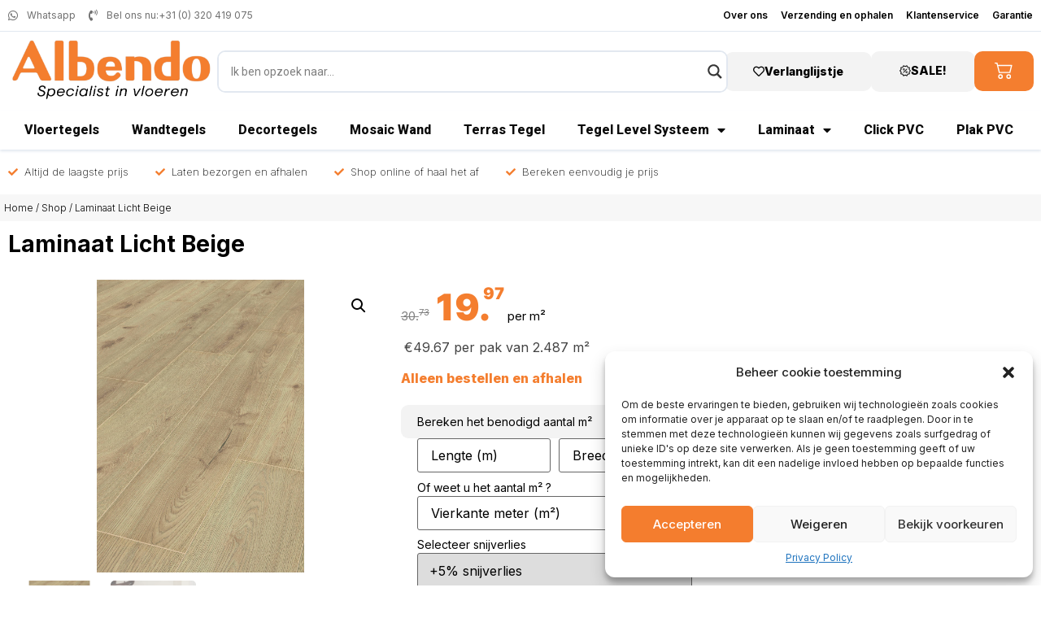

--- FILE ---
content_type: text/html; charset=UTF-8
request_url: https://albendo.nl/product/wood-pro-max-syncro-licht-beige/
body_size: 30216
content:
<!doctype html>
<html lang="nl-NL">
<head>
<meta charset="UTF-8">
<meta name="viewport" content="width=device-width, initial-scale=1">
<link rel="profile" href="https://gmpg.org/xfn/11">
<meta name='robots' content='index, follow, max-image-preview:large, max-snippet:-1, max-video-preview:-1' />
<style>img:is([sizes="auto" i], [sizes^="auto," i]) { contain-intrinsic-size: 3000px 1500px }</style>
<!-- This site is optimized with the Yoast SEO plugin v23.5 - https://yoast.com/wordpress/plugins/seo/ -->
<title>Laminaat Licht Beige - Albendo</title>
<link rel="canonical" href="https://albendo.nl/product/wood-pro-max-syncro-licht-beige/" />
<meta property="og:locale" content="nl_NL" />
<meta property="og:type" content="article" />
<meta property="og:title" content="Laminaat Licht Beige - Albendo" />
<meta property="og:url" content="https://albendo.nl/product/wood-pro-max-syncro-licht-beige/" />
<meta property="og:site_name" content="Albendo" />
<meta property="article:modified_time" content="2025-02-21T08:44:20+00:00" />
<meta property="og:image" content="https://albendo.nl/wp-content/uploads/2023/07/ALWPMS82330-1-scaled.jpg" />
<meta property="og:image:width" content="1810" />
<meta property="og:image:height" content="2560" />
<meta property="og:image:type" content="image/jpeg" />
<meta name="twitter:card" content="summary_large_image" />
<meta name="twitter:label1" content="Geschatte leestijd" />
<meta name="twitter:data1" content="1 minuut" />
<script type="application/ld+json" class="yoast-schema-graph">{"@context":"https://schema.org","@graph":[{"@type":"WebPage","@id":"https://albendo.nl/product/wood-pro-max-syncro-licht-beige/","url":"https://albendo.nl/product/wood-pro-max-syncro-licht-beige/","name":"Laminaat Licht Beige - Albendo","isPartOf":{"@id":"https://albendo.nl/#website"},"primaryImageOfPage":{"@id":"https://albendo.nl/product/wood-pro-max-syncro-licht-beige/#primaryimage"},"image":{"@id":"https://albendo.nl/product/wood-pro-max-syncro-licht-beige/#primaryimage"},"thumbnailUrl":"https://albendo.nl/wp-content/uploads/2023/07/ALWPMS82330-1-scaled.jpg","datePublished":"2023-07-31T12:22:38+00:00","dateModified":"2025-02-21T08:44:20+00:00","breadcrumb":{"@id":"https://albendo.nl/product/wood-pro-max-syncro-licht-beige/#breadcrumb"},"inLanguage":"nl-NL","potentialAction":[{"@type":"ReadAction","target":["https://albendo.nl/product/wood-pro-max-syncro-licht-beige/"]}]},{"@type":"ImageObject","inLanguage":"nl-NL","@id":"https://albendo.nl/product/wood-pro-max-syncro-licht-beige/#primaryimage","url":"https://albendo.nl/wp-content/uploads/2023/07/ALWPMS82330-1-scaled.jpg","contentUrl":"https://albendo.nl/wp-content/uploads/2023/07/ALWPMS82330-1-scaled.jpg","width":1810,"height":2560},{"@type":"BreadcrumbList","@id":"https://albendo.nl/product/wood-pro-max-syncro-licht-beige/#breadcrumb","itemListElement":[{"@type":"ListItem","position":1,"name":"Home","item":"https://albendo.nl/"},{"@type":"ListItem","position":2,"name":"Shop","item":"https://albendo.nl/shop/"},{"@type":"ListItem","position":3,"name":"Laminaat Licht Beige"}]},{"@type":"WebSite","@id":"https://albendo.nl/#website","url":"https://albendo.nl/","name":"Albendo","description":"","publisher":{"@id":"https://albendo.nl/#organization"},"potentialAction":[{"@type":"SearchAction","target":{"@type":"EntryPoint","urlTemplate":"https://albendo.nl/?s={search_term_string}"},"query-input":{"@type":"PropertyValueSpecification","valueRequired":true,"valueName":"search_term_string"}}],"inLanguage":"nl-NL"},{"@type":"Organization","@id":"https://albendo.nl/#organization","name":"Albendo","url":"https://albendo.nl/","logo":{"@type":"ImageObject","inLanguage":"nl-NL","@id":"https://albendo.nl/#/schema/logo/image/","url":"","contentUrl":"","caption":"Albendo"},"image":{"@id":"https://albendo.nl/#/schema/logo/image/"}}]}</script>
<!-- / Yoast SEO plugin. -->
<link rel="alternate" type="application/rss+xml" title="Albendo &raquo; feed" href="https://albendo.nl/feed/" />
<link rel="alternate" type="application/rss+xml" title="Albendo &raquo; reacties feed" href="https://albendo.nl/comments/feed/" />
<link rel="alternate" type="application/rss+xml" title="Albendo &raquo; Laminaat Licht Beige reacties feed" href="https://albendo.nl/product/wood-pro-max-syncro-licht-beige/feed/" />
<!-- <link rel='stylesheet' id='sac-calculator-css' href='https://albendo.nl/wp-content/plugins/sac-calculator/css/sac-calculator-generic-styles.css?ver=3.0.4' media='all' /> -->
<!-- <link rel='stylesheet' id='wp-block-library-css' href='https://albendo.nl/wp-includes/css/dist/block-library/style.min.css?ver=6.8.3' media='all' /> -->
<link rel="stylesheet" type="text/css" href="//albendo.nl/wp-content/cache/wpfc-minified/qvyg7j4d/fqy8e.css" media="all"/>
<style id='classic-theme-styles-inline-css'>
/*! This file is auto-generated */
.wp-block-button__link{color:#fff;background-color:#32373c;border-radius:9999px;box-shadow:none;text-decoration:none;padding:calc(.667em + 2px) calc(1.333em + 2px);font-size:1.125em}.wp-block-file__button{background:#32373c;color:#fff;text-decoration:none}
</style>
<style id='global-styles-inline-css'>
:root{--wp--preset--aspect-ratio--square: 1;--wp--preset--aspect-ratio--4-3: 4/3;--wp--preset--aspect-ratio--3-4: 3/4;--wp--preset--aspect-ratio--3-2: 3/2;--wp--preset--aspect-ratio--2-3: 2/3;--wp--preset--aspect-ratio--16-9: 16/9;--wp--preset--aspect-ratio--9-16: 9/16;--wp--preset--color--black: #000000;--wp--preset--color--cyan-bluish-gray: #abb8c3;--wp--preset--color--white: #ffffff;--wp--preset--color--pale-pink: #f78da7;--wp--preset--color--vivid-red: #cf2e2e;--wp--preset--color--luminous-vivid-orange: #ff6900;--wp--preset--color--luminous-vivid-amber: #fcb900;--wp--preset--color--light-green-cyan: #7bdcb5;--wp--preset--color--vivid-green-cyan: #00d084;--wp--preset--color--pale-cyan-blue: #8ed1fc;--wp--preset--color--vivid-cyan-blue: #0693e3;--wp--preset--color--vivid-purple: #9b51e0;--wp--preset--gradient--vivid-cyan-blue-to-vivid-purple: linear-gradient(135deg,rgba(6,147,227,1) 0%,rgb(155,81,224) 100%);--wp--preset--gradient--light-green-cyan-to-vivid-green-cyan: linear-gradient(135deg,rgb(122,220,180) 0%,rgb(0,208,130) 100%);--wp--preset--gradient--luminous-vivid-amber-to-luminous-vivid-orange: linear-gradient(135deg,rgba(252,185,0,1) 0%,rgba(255,105,0,1) 100%);--wp--preset--gradient--luminous-vivid-orange-to-vivid-red: linear-gradient(135deg,rgba(255,105,0,1) 0%,rgb(207,46,46) 100%);--wp--preset--gradient--very-light-gray-to-cyan-bluish-gray: linear-gradient(135deg,rgb(238,238,238) 0%,rgb(169,184,195) 100%);--wp--preset--gradient--cool-to-warm-spectrum: linear-gradient(135deg,rgb(74,234,220) 0%,rgb(151,120,209) 20%,rgb(207,42,186) 40%,rgb(238,44,130) 60%,rgb(251,105,98) 80%,rgb(254,248,76) 100%);--wp--preset--gradient--blush-light-purple: linear-gradient(135deg,rgb(255,206,236) 0%,rgb(152,150,240) 100%);--wp--preset--gradient--blush-bordeaux: linear-gradient(135deg,rgb(254,205,165) 0%,rgb(254,45,45) 50%,rgb(107,0,62) 100%);--wp--preset--gradient--luminous-dusk: linear-gradient(135deg,rgb(255,203,112) 0%,rgb(199,81,192) 50%,rgb(65,88,208) 100%);--wp--preset--gradient--pale-ocean: linear-gradient(135deg,rgb(255,245,203) 0%,rgb(182,227,212) 50%,rgb(51,167,181) 100%);--wp--preset--gradient--electric-grass: linear-gradient(135deg,rgb(202,248,128) 0%,rgb(113,206,126) 100%);--wp--preset--gradient--midnight: linear-gradient(135deg,rgb(2,3,129) 0%,rgb(40,116,252) 100%);--wp--preset--font-size--small: 13px;--wp--preset--font-size--medium: 20px;--wp--preset--font-size--large: 36px;--wp--preset--font-size--x-large: 42px;--wp--preset--font-family--inter: "Inter", sans-serif;--wp--preset--font-family--cardo: Cardo;--wp--preset--spacing--20: 0.44rem;--wp--preset--spacing--30: 0.67rem;--wp--preset--spacing--40: 1rem;--wp--preset--spacing--50: 1.5rem;--wp--preset--spacing--60: 2.25rem;--wp--preset--spacing--70: 3.38rem;--wp--preset--spacing--80: 5.06rem;--wp--preset--shadow--natural: 6px 6px 9px rgba(0, 0, 0, 0.2);--wp--preset--shadow--deep: 12px 12px 50px rgba(0, 0, 0, 0.4);--wp--preset--shadow--sharp: 6px 6px 0px rgba(0, 0, 0, 0.2);--wp--preset--shadow--outlined: 6px 6px 0px -3px rgba(255, 255, 255, 1), 6px 6px rgba(0, 0, 0, 1);--wp--preset--shadow--crisp: 6px 6px 0px rgba(0, 0, 0, 1);}:where(.is-layout-flex){gap: 0.5em;}:where(.is-layout-grid){gap: 0.5em;}body .is-layout-flex{display: flex;}.is-layout-flex{flex-wrap: wrap;align-items: center;}.is-layout-flex > :is(*, div){margin: 0;}body .is-layout-grid{display: grid;}.is-layout-grid > :is(*, div){margin: 0;}:where(.wp-block-columns.is-layout-flex){gap: 2em;}:where(.wp-block-columns.is-layout-grid){gap: 2em;}:where(.wp-block-post-template.is-layout-flex){gap: 1.25em;}:where(.wp-block-post-template.is-layout-grid){gap: 1.25em;}.has-black-color{color: var(--wp--preset--color--black) !important;}.has-cyan-bluish-gray-color{color: var(--wp--preset--color--cyan-bluish-gray) !important;}.has-white-color{color: var(--wp--preset--color--white) !important;}.has-pale-pink-color{color: var(--wp--preset--color--pale-pink) !important;}.has-vivid-red-color{color: var(--wp--preset--color--vivid-red) !important;}.has-luminous-vivid-orange-color{color: var(--wp--preset--color--luminous-vivid-orange) !important;}.has-luminous-vivid-amber-color{color: var(--wp--preset--color--luminous-vivid-amber) !important;}.has-light-green-cyan-color{color: var(--wp--preset--color--light-green-cyan) !important;}.has-vivid-green-cyan-color{color: var(--wp--preset--color--vivid-green-cyan) !important;}.has-pale-cyan-blue-color{color: var(--wp--preset--color--pale-cyan-blue) !important;}.has-vivid-cyan-blue-color{color: var(--wp--preset--color--vivid-cyan-blue) !important;}.has-vivid-purple-color{color: var(--wp--preset--color--vivid-purple) !important;}.has-black-background-color{background-color: var(--wp--preset--color--black) !important;}.has-cyan-bluish-gray-background-color{background-color: var(--wp--preset--color--cyan-bluish-gray) !important;}.has-white-background-color{background-color: var(--wp--preset--color--white) !important;}.has-pale-pink-background-color{background-color: var(--wp--preset--color--pale-pink) !important;}.has-vivid-red-background-color{background-color: var(--wp--preset--color--vivid-red) !important;}.has-luminous-vivid-orange-background-color{background-color: var(--wp--preset--color--luminous-vivid-orange) !important;}.has-luminous-vivid-amber-background-color{background-color: var(--wp--preset--color--luminous-vivid-amber) !important;}.has-light-green-cyan-background-color{background-color: var(--wp--preset--color--light-green-cyan) !important;}.has-vivid-green-cyan-background-color{background-color: var(--wp--preset--color--vivid-green-cyan) !important;}.has-pale-cyan-blue-background-color{background-color: var(--wp--preset--color--pale-cyan-blue) !important;}.has-vivid-cyan-blue-background-color{background-color: var(--wp--preset--color--vivid-cyan-blue) !important;}.has-vivid-purple-background-color{background-color: var(--wp--preset--color--vivid-purple) !important;}.has-black-border-color{border-color: var(--wp--preset--color--black) !important;}.has-cyan-bluish-gray-border-color{border-color: var(--wp--preset--color--cyan-bluish-gray) !important;}.has-white-border-color{border-color: var(--wp--preset--color--white) !important;}.has-pale-pink-border-color{border-color: var(--wp--preset--color--pale-pink) !important;}.has-vivid-red-border-color{border-color: var(--wp--preset--color--vivid-red) !important;}.has-luminous-vivid-orange-border-color{border-color: var(--wp--preset--color--luminous-vivid-orange) !important;}.has-luminous-vivid-amber-border-color{border-color: var(--wp--preset--color--luminous-vivid-amber) !important;}.has-light-green-cyan-border-color{border-color: var(--wp--preset--color--light-green-cyan) !important;}.has-vivid-green-cyan-border-color{border-color: var(--wp--preset--color--vivid-green-cyan) !important;}.has-pale-cyan-blue-border-color{border-color: var(--wp--preset--color--pale-cyan-blue) !important;}.has-vivid-cyan-blue-border-color{border-color: var(--wp--preset--color--vivid-cyan-blue) !important;}.has-vivid-purple-border-color{border-color: var(--wp--preset--color--vivid-purple) !important;}.has-vivid-cyan-blue-to-vivid-purple-gradient-background{background: var(--wp--preset--gradient--vivid-cyan-blue-to-vivid-purple) !important;}.has-light-green-cyan-to-vivid-green-cyan-gradient-background{background: var(--wp--preset--gradient--light-green-cyan-to-vivid-green-cyan) !important;}.has-luminous-vivid-amber-to-luminous-vivid-orange-gradient-background{background: var(--wp--preset--gradient--luminous-vivid-amber-to-luminous-vivid-orange) !important;}.has-luminous-vivid-orange-to-vivid-red-gradient-background{background: var(--wp--preset--gradient--luminous-vivid-orange-to-vivid-red) !important;}.has-very-light-gray-to-cyan-bluish-gray-gradient-background{background: var(--wp--preset--gradient--very-light-gray-to-cyan-bluish-gray) !important;}.has-cool-to-warm-spectrum-gradient-background{background: var(--wp--preset--gradient--cool-to-warm-spectrum) !important;}.has-blush-light-purple-gradient-background{background: var(--wp--preset--gradient--blush-light-purple) !important;}.has-blush-bordeaux-gradient-background{background: var(--wp--preset--gradient--blush-bordeaux) !important;}.has-luminous-dusk-gradient-background{background: var(--wp--preset--gradient--luminous-dusk) !important;}.has-pale-ocean-gradient-background{background: var(--wp--preset--gradient--pale-ocean) !important;}.has-electric-grass-gradient-background{background: var(--wp--preset--gradient--electric-grass) !important;}.has-midnight-gradient-background{background: var(--wp--preset--gradient--midnight) !important;}.has-small-font-size{font-size: var(--wp--preset--font-size--small) !important;}.has-medium-font-size{font-size: var(--wp--preset--font-size--medium) !important;}.has-large-font-size{font-size: var(--wp--preset--font-size--large) !important;}.has-x-large-font-size{font-size: var(--wp--preset--font-size--x-large) !important;}
:where(.wp-block-post-template.is-layout-flex){gap: 1.25em;}:where(.wp-block-post-template.is-layout-grid){gap: 1.25em;}
:where(.wp-block-columns.is-layout-flex){gap: 2em;}:where(.wp-block-columns.is-layout-grid){gap: 2em;}
:root :where(.wp-block-pullquote){font-size: 1.5em;line-height: 1.6;}
</style>
<!-- <link rel='stylesheet' id='photoswipe-css' href='https://albendo.nl/wp-content/plugins/woocommerce/assets/css/photoswipe/photoswipe.min.css?ver=9.4.1' media='all' /> -->
<!-- <link rel='stylesheet' id='photoswipe-default-skin-css' href='https://albendo.nl/wp-content/plugins/woocommerce/assets/css/photoswipe/default-skin/default-skin.min.css?ver=9.4.1' media='all' /> -->
<!-- <link rel='stylesheet' id='woocommerce-layout-css' href='https://albendo.nl/wp-content/plugins/woocommerce/assets/css/woocommerce-layout.css?ver=9.4.1' media='all' /> -->
<link rel="stylesheet" type="text/css" href="//albendo.nl/wp-content/cache/wpfc-minified/78rtqoe8/frg4y.css" media="all"/>
<!-- <link rel='stylesheet' id='woocommerce-smallscreen-css' href='https://albendo.nl/wp-content/plugins/woocommerce/assets/css/woocommerce-smallscreen.css?ver=9.4.1' media='only screen and (max-width: 768px)' /> -->
<link rel="stylesheet" type="text/css" href="//albendo.nl/wp-content/cache/wpfc-minified/2415ellh/fqy6o.css" media="only screen and (max-width: 768px)"/>
<!-- <link rel='stylesheet' id='woocommerce-general-css' href='https://albendo.nl/wp-content/plugins/woocommerce/assets/css/woocommerce.css?ver=9.4.1' media='all' /> -->
<link rel="stylesheet" type="text/css" href="//albendo.nl/wp-content/cache/wpfc-minified/mmornkdo/fqy6o.css" media="all"/>
<style id='woocommerce-inline-inline-css'>
.woocommerce form .form-row .required { visibility: visible; }
</style>
<!-- <link rel='stylesheet' id='cmplz-general-css' href='https://albendo.nl/wp-content/plugins/complianz-gdpr/assets/css/cookieblocker.min.css?ver=1736856659' media='all' /> -->
<!-- <link rel='stylesheet' id='perfect-scrollbar-css' href='https://albendo.nl/wp-content/plugins/woo-smart-wishlist/assets/libs/perfect-scrollbar/css/perfect-scrollbar.min.css?ver=6.8.3' media='all' /> -->
<!-- <link rel='stylesheet' id='perfect-scrollbar-wpc-css' href='https://albendo.nl/wp-content/plugins/woo-smart-wishlist/assets/libs/perfect-scrollbar/css/custom-theme.css?ver=6.8.3' media='all' /> -->
<!-- <link rel='stylesheet' id='woosw-icons-css' href='https://albendo.nl/wp-content/plugins/woo-smart-wishlist/assets/css/icons.css?ver=4.9.1' media='all' /> -->
<!-- <link rel='stylesheet' id='woosw-frontend-css' href='https://albendo.nl/wp-content/plugins/woo-smart-wishlist/assets/css/frontend.css?ver=4.9.1' media='all' /> -->
<link rel="stylesheet" type="text/css" href="//albendo.nl/wp-content/cache/wpfc-minified/98w2zxjd/fqy6o.css" media="all"/>
<style id='woosw-frontend-inline-css'>
.woosw-popup .woosw-popup-inner .woosw-popup-content .woosw-popup-content-bot .woosw-notice { background-color: #5fbd74; } .woosw-popup .woosw-popup-inner .woosw-popup-content .woosw-popup-content-bot .woosw-popup-content-bot-inner a:hover { color: #5fbd74; border-color: #5fbd74; } 
</style>
<!-- <link rel='stylesheet' id='hello-elementor-css' href='https://albendo.nl/wp-content/themes/hello-elementor/style.min.css?ver=3.1.1' media='all' /> -->
<!-- <link rel='stylesheet' id='hello-elementor-theme-style-css' href='https://albendo.nl/wp-content/themes/hello-elementor/theme.min.css?ver=3.1.1' media='all' /> -->
<!-- <link rel='stylesheet' id='hello-elementor-header-footer-css' href='https://albendo.nl/wp-content/themes/hello-elementor/header-footer.min.css?ver=3.1.1' media='all' /> -->
<!-- <link rel='stylesheet' id='elementor-frontend-css' href='https://albendo.nl/wp-content/uploads/elementor/css/custom-frontend.min.css?ver=1740066733' media='all' /> -->
<link rel="stylesheet" type="text/css" href="//albendo.nl/wp-content/cache/wpfc-minified/q6ujffaw/fqy6o.css" media="all"/>
<link rel='stylesheet' id='elementor-post-3624-css' href='https://albendo.nl/wp-content/uploads/elementor/css/post-3624.css?ver=1740066733' media='all' />
<!-- <link rel='stylesheet' id='wpdreams-asl-basic-css' href='https://albendo.nl/wp-content/plugins/ajax-search-lite/css/style.basic.css?ver=4.12.3' media='all' /> -->
<!-- <link rel='stylesheet' id='wpdreams-asl-instance-css' href='https://albendo.nl/wp-content/plugins/ajax-search-lite/css/style-underline.css?ver=4.12.3' media='all' /> -->
<!-- <link rel='stylesheet' id='widget-icon-list-css' href='https://albendo.nl/wp-content/uploads/elementor/css/custom-widget-icon-list.min.css?ver=1740066733' media='all' /> -->
<!-- <link rel='stylesheet' id='widget-image-css' href='https://albendo.nl/wp-content/plugins/elementor/assets/css/widget-image.min.css?ver=3.25.8' media='all' /> -->
<!-- <link rel='stylesheet' id='widget-nav-menu-css' href='https://albendo.nl/wp-content/uploads/elementor/css/custom-pro-widget-nav-menu.min.css?ver=1740066733' media='all' /> -->
<!-- <link rel='stylesheet' id='widget-theme-elements-css' href='https://albendo.nl/wp-content/plugins/elementor-pro/assets/css/widget-theme-elements.min.css?ver=3.24.0' media='all' /> -->
<!-- <link rel='stylesheet' id='widget-heading-css' href='https://albendo.nl/wp-content/plugins/elementor/assets/css/widget-heading.min.css?ver=3.25.8' media='all' /> -->
<!-- <link rel='stylesheet' id='widget-text-editor-css' href='https://albendo.nl/wp-content/plugins/elementor/assets/css/widget-text-editor.min.css?ver=3.25.8' media='all' /> -->
<!-- <link rel='stylesheet' id='widget-forms-css' href='https://albendo.nl/wp-content/plugins/elementor-pro/assets/css/widget-forms.min.css?ver=3.24.0' media='all' /> -->
<!-- <link rel='stylesheet' id='flatpickr-css' href='https://albendo.nl/wp-content/plugins/elementor/assets/lib/flatpickr/flatpickr.min.css?ver=4.1.4' media='all' /> -->
<!-- <link rel='stylesheet' id='widget-social-icons-css' href='https://albendo.nl/wp-content/plugins/elementor/assets/css/widget-social-icons.min.css?ver=3.25.8' media='all' /> -->
<!-- <link rel='stylesheet' id='e-apple-webkit-css' href='https://albendo.nl/wp-content/uploads/elementor/css/custom-apple-webkit.min.css?ver=1740066733' media='all' /> -->
<!-- <link rel='stylesheet' id='widget-spacer-css' href='https://albendo.nl/wp-content/plugins/elementor/assets/css/widget-spacer.min.css?ver=3.25.8' media='all' /> -->
<!-- <link rel='stylesheet' id='widget-share-buttons-css' href='https://albendo.nl/wp-content/plugins/elementor-pro/assets/css/widget-share-buttons.min.css?ver=3.24.0' media='all' /> -->
<!-- <link rel='stylesheet' id='elementor-icons-shared-0-css' href='https://albendo.nl/wp-content/plugins/elementor/assets/lib/font-awesome/css/fontawesome.min.css?ver=5.15.3' media='all' /> -->
<!-- <link rel='stylesheet' id='elementor-icons-fa-solid-css' href='https://albendo.nl/wp-content/plugins/elementor/assets/lib/font-awesome/css/solid.min.css?ver=5.15.3' media='all' /> -->
<!-- <link rel='stylesheet' id='elementor-icons-fa-brands-css' href='https://albendo.nl/wp-content/plugins/elementor/assets/lib/font-awesome/css/brands.min.css?ver=5.15.3' media='all' /> -->
<!-- <link rel='stylesheet' id='widget-divider-css' href='https://albendo.nl/wp-content/plugins/elementor/assets/css/widget-divider.min.css?ver=3.25.8' media='all' /> -->
<!-- <link rel='stylesheet' id='widget-loop-builder-css' href='https://albendo.nl/wp-content/plugins/elementor-pro/assets/css/widget-loop-builder.min.css?ver=3.24.0' media='all' /> -->
<!-- <link rel='stylesheet' id='elementor-icons-css' href='https://albendo.nl/wp-content/plugins/elementor/assets/lib/eicons/css/elementor-icons.min.css?ver=5.32.0' media='all' /> -->
<!-- <link rel='stylesheet' id='swiper-css' href='https://albendo.nl/wp-content/plugins/elementor/assets/lib/swiper/v8/css/swiper.min.css?ver=8.4.5' media='all' /> -->
<!-- <link rel='stylesheet' id='e-swiper-css' href='https://albendo.nl/wp-content/plugins/elementor/assets/css/conditionals/e-swiper.min.css?ver=3.25.8' media='all' /> -->
<!-- <link rel='stylesheet' id='elementor-pro-css' href='https://albendo.nl/wp-content/uploads/elementor/css/custom-pro-frontend.min.css?ver=1740066733' media='all' /> -->
<!-- <link rel='stylesheet' id='font-awesome-5-all-css' href='https://albendo.nl/wp-content/plugins/elementor/assets/lib/font-awesome/css/all.min.css?ver=3.25.8' media='all' /> -->
<!-- <link rel='stylesheet' id='font-awesome-4-shim-css' href='https://albendo.nl/wp-content/plugins/elementor/assets/lib/font-awesome/css/v4-shims.min.css?ver=3.25.8' media='all' /> -->
<link rel="stylesheet" type="text/css" href="//albendo.nl/wp-content/cache/wpfc-minified/duuz0r00/frg4y.css" media="all"/>
<link rel='stylesheet' id='elementor-post-38381-css' href='https://albendo.nl/wp-content/uploads/elementor/css/post-38381.css?ver=1740510827' media='all' />
<link rel='stylesheet' id='elementor-post-38425-css' href='https://albendo.nl/wp-content/uploads/elementor/css/post-38425.css?ver=1740066734' media='all' />
<link rel='stylesheet' id='elementor-post-38472-css' href='https://albendo.nl/wp-content/uploads/elementor/css/post-38472.css?ver=1759157711' media='all' />
<!-- <link rel='stylesheet' id='widget-woocommerce-css' href='https://albendo.nl/wp-content/plugins/elementor-pro/assets/css/widget-woocommerce.min.css?ver=3.24.0' media='all' /> -->
<!-- <link rel='stylesheet' id='hello-elementor-child-style-css' href='https://albendo.nl/wp-content/themes/hello-theme-child-master/style.css?ver=2.0.0' media='all' /> -->
<link rel="stylesheet" type="text/css" href="//albendo.nl/wp-content/cache/wpfc-minified/2oocanha/frg4y.css" media="all"/>
<link rel='stylesheet' id='google-fonts-1-css' href='https://fonts.googleapis.com/css?family=Roboto%3A100%2C100italic%2C200%2C200italic%2C300%2C300italic%2C400%2C400italic%2C500%2C500italic%2C600%2C600italic%2C700%2C700italic%2C800%2C800italic%2C900%2C900italic%7CRoboto+Slab%3A100%2C100italic%2C200%2C200italic%2C300%2C300italic%2C400%2C400italic%2C500%2C500italic%2C600%2C600italic%2C700%2C700italic%2C800%2C800italic%2C900%2C900italic%7CInter%3A100%2C100italic%2C200%2C200italic%2C300%2C300italic%2C400%2C400italic%2C500%2C500italic%2C600%2C600italic%2C700%2C700italic%2C800%2C800italic%2C900%2C900italic&#038;display=auto&#038;ver=6.8.3' media='all' />
<!-- <link rel='stylesheet' id='elementor-icons-fa-regular-css' href='https://albendo.nl/wp-content/plugins/elementor/assets/lib/font-awesome/css/regular.min.css?ver=5.15.3' media='all' /> -->
<link rel="stylesheet" type="text/css" href="//albendo.nl/wp-content/cache/wpfc-minified/k11dx77z/fqy6o.css" media="all"/>
<link rel="preconnect" href="https://fonts.gstatic.com/" crossorigin><script src='//albendo.nl/wp-content/cache/wpfc-minified/m8x3ji3d/fqy6o.js' type="text/javascript"></script>
<!-- <script src="https://albendo.nl/wp-includes/js/jquery/jquery.min.js?ver=3.7.1" id="jquery-core-js"></script> -->
<!-- <script src="https://albendo.nl/wp-includes/js/jquery/jquery-migrate.min.js?ver=3.4.1" id="jquery-migrate-js"></script> -->
<!-- <script src="https://albendo.nl/wp-content/plugins/woocommerce/assets/js/jquery-blockui/jquery.blockUI.min.js?ver=2.7.0-wc.9.4.1" id="jquery-blockui-js" defer data-wp-strategy="defer"></script> -->
<script id="wc-add-to-cart-js-extra">
var wc_add_to_cart_params = {"ajax_url":"\/wp-admin\/admin-ajax.php","wc_ajax_url":"\/?wc-ajax=%%endpoint%%","i18n_view_cart":"Bekijk winkelwagen","cart_url":"https:\/\/albendo.nl\/winkelwagen\/","is_cart":"","cart_redirect_after_add":"no"};
</script>
<script src='//albendo.nl/wp-content/cache/wpfc-minified/e5yr7f82/frg4y.js' type="text/javascript"></script>
<!-- <script src="https://albendo.nl/wp-content/plugins/woocommerce/assets/js/frontend/add-to-cart.min.js?ver=9.4.1" id="wc-add-to-cart-js" defer data-wp-strategy="defer"></script> -->
<!-- <script src="https://albendo.nl/wp-content/plugins/woocommerce/assets/js/zoom/jquery.zoom.min.js?ver=1.7.21-wc.9.4.1" id="zoom-js" defer data-wp-strategy="defer"></script> -->
<!-- <script src="https://albendo.nl/wp-content/plugins/woocommerce/assets/js/flexslider/jquery.flexslider.min.js?ver=2.7.2-wc.9.4.1" id="flexslider-js" defer data-wp-strategy="defer"></script> -->
<!-- <script src="https://albendo.nl/wp-content/plugins/woocommerce/assets/js/photoswipe/photoswipe.min.js?ver=4.1.1-wc.9.4.1" id="photoswipe-js" defer data-wp-strategy="defer"></script> -->
<!-- <script src="https://albendo.nl/wp-content/plugins/woocommerce/assets/js/photoswipe/photoswipe-ui-default.min.js?ver=4.1.1-wc.9.4.1" id="photoswipe-ui-default-js" defer data-wp-strategy="defer"></script> -->
<script id="wc-single-product-js-extra">
var wc_single_product_params = {"i18n_required_rating_text":"Selecteer een waardering","review_rating_required":"yes","flexslider":{"rtl":false,"animation":"slide","smoothHeight":true,"directionNav":false,"controlNav":"thumbnails","slideshow":false,"animationSpeed":500,"animationLoop":false,"allowOneSlide":false},"zoom_enabled":"1","zoom_options":[],"photoswipe_enabled":"1","photoswipe_options":{"shareEl":false,"closeOnScroll":false,"history":false,"hideAnimationDuration":0,"showAnimationDuration":0},"flexslider_enabled":"1"};
</script>
<script src='//albendo.nl/wp-content/cache/wpfc-minified/6v6ht3zz/frg4y.js' type="text/javascript"></script>
<!-- <script src="https://albendo.nl/wp-content/plugins/woocommerce/assets/js/frontend/single-product.min.js?ver=9.4.1" id="wc-single-product-js" defer data-wp-strategy="defer"></script> -->
<!-- <script src="https://albendo.nl/wp-content/plugins/woocommerce/assets/js/js-cookie/js.cookie.min.js?ver=2.1.4-wc.9.4.1" id="js-cookie-js" data-wp-strategy="defer"></script> -->
<script id="woocommerce-js-extra">
var woocommerce_params = {"ajax_url":"\/wp-admin\/admin-ajax.php","wc_ajax_url":"\/?wc-ajax=%%endpoint%%"};
</script>
<script src='//albendo.nl/wp-content/cache/wpfc-minified/d4f8pnez/fqy6o.js' type="text/javascript"></script>
<!-- <script src="https://albendo.nl/wp-content/plugins/woocommerce/assets/js/frontend/woocommerce.min.js?ver=9.4.1" id="woocommerce-js" defer data-wp-strategy="defer"></script> -->
<!-- <script src="https://albendo.nl/wp-content/plugins/elementor/assets/lib/font-awesome/js/v4-shims.min.js?ver=3.25.8" id="font-awesome-4-shim-js"></script> -->
<link rel="https://api.w.org/" href="https://albendo.nl/wp-json/" /><link rel="alternate" title="JSON" type="application/json" href="https://albendo.nl/wp-json/wp/v2/product/37652" /><link rel="EditURI" type="application/rsd+xml" title="RSD" href="https://albendo.nl/xmlrpc.php?rsd" />
<meta name="generator" content="WordPress 6.8.3" />
<meta name="generator" content="WooCommerce 9.4.1" />
<link rel='shortlink' href='https://albendo.nl/?p=37652' />
<link rel="alternate" title="oEmbed (JSON)" type="application/json+oembed" href="https://albendo.nl/wp-json/oembed/1.0/embed?url=https%3A%2F%2Falbendo.nl%2Fproduct%2Fwood-pro-max-syncro-licht-beige%2F" />
<link rel="alternate" title="oEmbed (XML)" type="text/xml+oembed" href="https://albendo.nl/wp-json/oembed/1.0/embed?url=https%3A%2F%2Falbendo.nl%2Fproduct%2Fwood-pro-max-syncro-licht-beige%2F&#038;format=xml" />
<style id="woo-custom-stock-status" data-wcss-ver="1.5.8">.woocommerce div.product .woo-custom-stock-status.in_stock_color { color: #77a464 !important; font-size: inherit }.woo-custom-stock-status.in_stock_color { color: #77a464 !important; font-size: inherit }.wc-block-components-product-badge{display:none!important;}ul .in_stock_color,ul.products .in_stock_color, li.wc-block-grid__product .in_stock_color { color: #77a464 !important; font-size: inherit }.woocommerce-table__product-name .in_stock_color { color: #77a464 !important; font-size: inherit }p.in_stock_color { color: #77a464 !important; font-size: inherit }.woocommerce div.product .wc-block-components-product-price .woo-custom-stock-status{font-size:16px}.woocommerce div.product .woo-custom-stock-status.only_s_left_in_stock_color { color: #77a464 !important; font-size: inherit }.woo-custom-stock-status.only_s_left_in_stock_color { color: #77a464 !important; font-size: inherit }.wc-block-components-product-badge{display:none!important;}ul .only_s_left_in_stock_color,ul.products .only_s_left_in_stock_color, li.wc-block-grid__product .only_s_left_in_stock_color { color: #77a464 !important; font-size: inherit }.woocommerce-table__product-name .only_s_left_in_stock_color { color: #77a464 !important; font-size: inherit }p.only_s_left_in_stock_color { color: #77a464 !important; font-size: inherit }.woocommerce div.product .wc-block-components-product-price .woo-custom-stock-status{font-size:16px}.woocommerce div.product .woo-custom-stock-status.can_be_backordered_color { color: #77a464 !important; font-size: inherit }.woo-custom-stock-status.can_be_backordered_color { color: #77a464 !important; font-size: inherit }.wc-block-components-product-badge{display:none!important;}ul .can_be_backordered_color,ul.products .can_be_backordered_color, li.wc-block-grid__product .can_be_backordered_color { color: #77a464 !important; font-size: inherit }.woocommerce-table__product-name .can_be_backordered_color { color: #77a464 !important; font-size: inherit }p.can_be_backordered_color { color: #77a464 !important; font-size: inherit }.woocommerce div.product .wc-block-components-product-price .woo-custom-stock-status{font-size:16px}.woocommerce div.product .woo-custom-stock-status.s_in_stock_color { color: #77a464 !important; font-size: inherit }.woo-custom-stock-status.s_in_stock_color { color: #77a464 !important; font-size: inherit }.wc-block-components-product-badge{display:none!important;}ul .s_in_stock_color,ul.products .s_in_stock_color, li.wc-block-grid__product .s_in_stock_color { color: #77a464 !important; font-size: inherit }.woocommerce-table__product-name .s_in_stock_color { color: #77a464 !important; font-size: inherit }p.s_in_stock_color { color: #77a464 !important; font-size: inherit }.woocommerce div.product .wc-block-components-product-price .woo-custom-stock-status{font-size:16px}.woocommerce div.product .woo-custom-stock-status.available_on_backorder_color { color: #77a464 !important; font-size: inherit }.woo-custom-stock-status.available_on_backorder_color { color: #77a464 !important; font-size: inherit }.wc-block-components-product-badge{display:none!important;}ul .available_on_backorder_color,ul.products .available_on_backorder_color, li.wc-block-grid__product .available_on_backorder_color { color: #77a464 !important; font-size: inherit }.woocommerce-table__product-name .available_on_backorder_color { color: #77a464 !important; font-size: inherit }p.available_on_backorder_color { color: #77a464 !important; font-size: inherit }.woocommerce div.product .wc-block-components-product-price .woo-custom-stock-status{font-size:16px}.woocommerce div.product .woo-custom-stock-status.out_of_stock_color { color: #ff0000 !important; font-size: inherit }.woo-custom-stock-status.out_of_stock_color { color: #ff0000 !important; font-size: inherit }.wc-block-components-product-badge{display:none!important;}ul .out_of_stock_color,ul.products .out_of_stock_color, li.wc-block-grid__product .out_of_stock_color { color: #ff0000 !important; font-size: inherit }.woocommerce-table__product-name .out_of_stock_color { color: #ff0000 !important; font-size: inherit }p.out_of_stock_color { color: #ff0000 !important; font-size: inherit }.woocommerce div.product .wc-block-components-product-price .woo-custom-stock-status{font-size:16px}.woocommerce div.product .woo-custom-stock-status.grouped_product_stock_status_color { color: #77a464 !important; font-size: inherit }.woo-custom-stock-status.grouped_product_stock_status_color { color: #77a464 !important; font-size: inherit }.wc-block-components-product-badge{display:none!important;}ul .grouped_product_stock_status_color,ul.products .grouped_product_stock_status_color, li.wc-block-grid__product .grouped_product_stock_status_color { color: #77a464 !important; font-size: inherit }.woocommerce-table__product-name .grouped_product_stock_status_color { color: #77a464 !important; font-size: inherit }p.grouped_product_stock_status_color { color: #77a464 !important; font-size: inherit }.woocommerce div.product .wc-block-components-product-price .woo-custom-stock-status{font-size:16px}.wd-product-stock.stock{display:none}.woocommerce-variation-price:not(:empty)+.woocommerce-variation-availability { margin-left: 0px; }.woocommerce-variation-price, .woocommerce-variation-availability{
display:block}</style><!-- woo-custom-stock-status-color-css --><script></script><!-- woo-custom-stock-status-js -->			<style>.cmplz-hidden {
display: none !important;
}</style>	<noscript><style>.woocommerce-product-gallery{ opacity: 1 !important; }</style></noscript>
<link rel="preconnect" href="https://fonts.gstatic.com" crossorigin />
<link rel="preload" as="style" href="//fonts.googleapis.com/css?family=Open+Sans&display=swap" />
<link rel="stylesheet" href="//fonts.googleapis.com/css?family=Open+Sans&display=swap" media="all" />
<meta name="generator" content="Elementor 3.25.8; features: additional_custom_breakpoints, e_optimized_control_loading; settings: css_print_method-external, google_font-enabled, font_display-auto">
<style type="text/css" id="filter-everything-inline-css">.wpc-orderby-select{width:100%}.wpc-filters-open-button-container{display:none}.wpc-debug-message{padding:16px;font-size:14px;border:1px dashed #ccc;margin-bottom:20px}.wpc-debug-title{visibility:hidden}.wpc-button-inner,.wpc-chip-content{display:flex;align-items:center}.wpc-icon-html-wrapper{position:relative;margin-right:10px;top:2px}.wpc-icon-html-wrapper span{display:block;height:1px;width:18px;border-radius:3px;background:#2c2d33;margin-bottom:4px;position:relative}span.wpc-icon-line-1:after,span.wpc-icon-line-2:after,span.wpc-icon-line-3:after{content:"";display:block;width:3px;height:3px;border:1px solid #2c2d33;background-color:#fff;position:absolute;top:-2px;box-sizing:content-box}span.wpc-icon-line-3:after{border-radius:50%;left:2px}span.wpc-icon-line-1:after{border-radius:50%;left:5px}span.wpc-icon-line-2:after{border-radius:50%;left:12px}body .wpc-filters-open-button-container a.wpc-filters-open-widget,body .wpc-filters-open-button-container a.wpc-open-close-filters-button{display:inline-block;text-align:left;border:1px solid #2c2d33;border-radius:2px;line-height:1.5;padding:7px 12px;background-color:transparent;color:#2c2d33;box-sizing:border-box;text-decoration:none!important;font-weight:400;transition:none;position:relative}@media screen and (max-width:768px){.wpc_show_bottom_widget .wpc-filters-open-button-container,.wpc_show_open_close_button .wpc-filters-open-button-container{display:block}.wpc_show_bottom_widget .wpc-filters-open-button-container{margin-top:1em;margin-bottom:1em}}</style>
<style>
.e-con.e-parent:nth-of-type(n+4):not(.e-lazyloaded):not(.e-no-lazyload),
.e-con.e-parent:nth-of-type(n+4):not(.e-lazyloaded):not(.e-no-lazyload) * {
background-image: none !important;
}
@media screen and (max-height: 1024px) {
.e-con.e-parent:nth-of-type(n+3):not(.e-lazyloaded):not(.e-no-lazyload),
.e-con.e-parent:nth-of-type(n+3):not(.e-lazyloaded):not(.e-no-lazyload) * {
background-image: none !important;
}
}
@media screen and (max-height: 640px) {
.e-con.e-parent:nth-of-type(n+2):not(.e-lazyloaded):not(.e-no-lazyload),
.e-con.e-parent:nth-of-type(n+2):not(.e-lazyloaded):not(.e-no-lazyload) * {
background-image: none !important;
}
}
</style>
<style>
div[id*='ajaxsearchlitesettings'].searchsettings .asl_option_inner label {
font-size: 0px !important;
color: rgba(0, 0, 0, 0);
}
div[id*='ajaxsearchlitesettings'].searchsettings .asl_option_inner label:after {
font-size: 11px !important;
position: absolute;
top: 0;
left: 0;
z-index: 1;
}
.asl_w_container {
width: 100%;
margin: 0px 0px 0px 0px;
min-width: 200px;
}
div[id*='ajaxsearchlite'].asl_m {
width: 100%;
}
div[id*='ajaxsearchliteres'].wpdreams_asl_results div.resdrg span.highlighted {
font-weight: bold;
color: rgba(217, 49, 43, 1);
background-color: rgba(238, 238, 238, 1);
}
div[id*='ajaxsearchliteres'].wpdreams_asl_results .results img.asl_image {
width: 50px;
height: 50px;
object-fit: cover;
}
div.asl_r .results {
max-height: none;
}
.asl_w, .asl_w * {font-family:"Roboto" !important;}
.asl_m input[type=search]::placeholder{font-family:"Roboto" !important;}
.asl_m input[type=search]::-webkit-input-placeholder{font-family:"Roboto" !important;}
.asl_m input[type=search]::-moz-placeholder{font-family:"Roboto" !important;}
.asl_m input[type=search]:-ms-input-placeholder{font-family:"Roboto" !important;}
div.asl_m.asl_w {
border:2px solid rgb(226, 232, 240) !important;border-radius:10px 10px 10px 10px !important;
box-shadow: none !important;
}
div.asl_m.asl_w .probox {border: none !important;}
.asl_r.asl_w .item {
background-color: rgba(255, 255, 255, 1) !important;
background-image: none !important;
-webkit-background-image: none !important;
-ms-background-image: none !important;
}
div.asl_r.asl_w {
border:2px solid rgb(226, 232, 240) !important;border-radius:10px 10px 10px 10px !important;
box-shadow: none !important;
}
div.asl_s.asl_w {
border:2px solid rgba(226, 232, 240, 1) !important;border-radius:10px 10px 10px 10px !important;
box-shadow: none !important;
}
div.asl_r.asl_w.vertical .results .item::after {
display: block;
position: absolute;
bottom: 0;
content: '';
height: 1px;
width: 100%;
background: #D8D8D8;
}
div.asl_r.asl_w.vertical .results .item.asl_last_item::after {
display: none;
}
</style>
<style class='wp-fonts-local'>
@font-face{font-family:Inter;font-style:normal;font-weight:300 900;font-display:fallback;src:url('https://albendo.nl/wp-content/plugins/woocommerce/assets/fonts/Inter-VariableFont_slnt,wght.woff2') format('woff2');font-stretch:normal;}
@font-face{font-family:Cardo;font-style:normal;font-weight:400;font-display:fallback;src:url('https://albendo.nl/wp-content/plugins/woocommerce/assets/fonts/cardo_normal_400.woff2') format('woff2');}
</style>
<link rel="icon" href="https://albendo.nl/wp-content/uploads/2023/03/cropped-favicon-32x32.png" sizes="32x32" />
<link rel="icon" href="https://albendo.nl/wp-content/uploads/2023/03/cropped-favicon-192x192.png" sizes="192x192" />
<link rel="apple-touch-icon" href="https://albendo.nl/wp-content/uploads/2023/03/cropped-favicon-180x180.png" />
<meta name="msapplication-TileImage" content="https://albendo.nl/wp-content/uploads/2023/03/cropped-favicon-270x270.png" />
</head>
<body data-cmplz=1 class="wp-singular product-template-default single single-product postid-37652 wp-theme-hello-elementor wp-child-theme-hello-theme-child-master theme-hello-elementor woocommerce woocommerce-page woocommerce-no-js wpc_show_open_close_button elementor-default elementor-template-full-width elementor-kit-3624 elementor-page-38472">
<a class="skip-link screen-reader-text" href="#content">Ga naar de inhoud</a>
<div data-elementor-type="header" data-elementor-id="38381" class="elementor elementor-38381 elementor-location-header" data-elementor-post-type="elementor_library">
<div class="elementor-element elementor-element-ca5aafc e-flex e-con-boxed e-con e-parent" data-id="ca5aafc" data-element_type="container">
<div class="e-con-inner">
<div class="elementor-element elementor-element-e40e5ac elementor-icon-list--layout-inline elementor-widget__width-auto elementor-widget-mobile__width-inherit elementor-list-item-link-full_width elementor-widget elementor-widget-icon-list" data-id="e40e5ac" data-element_type="widget" data-widget_type="icon-list.default">
<div class="elementor-widget-container">
<ul class="elementor-icon-list-items elementor-inline-items">
<li class="elementor-icon-list-item elementor-inline-item">
<a href="https://wa.me/31643034311">
<span class="elementor-icon-list-icon">
<i aria-hidden="true" class="fab fa-whatsapp"></i>						</span>
<span class="elementor-icon-list-text">Whatsapp</span>
</a>
</li>
<li class="elementor-icon-list-item elementor-inline-item">
<a href="tel:+310320419075">
<span class="elementor-icon-list-icon">
<i aria-hidden="true" class="fas fa-phone-volume"></i>						</span>
<span class="elementor-icon-list-text">Bel ons nu:+31 (0) 320 419 075</span>
</a>
</li>
</ul>
</div>
</div>
<div class="elementor-element elementor-element-dcc6903 elementor-icon-list--layout-inline elementor-widget__width-auto elementor-hidden-tablet elementor-hidden-mobile elementor-list-item-link-full_width elementor-widget elementor-widget-icon-list" data-id="dcc6903" data-element_type="widget" data-widget_type="icon-list.default">
<div class="elementor-widget-container">
<ul class="elementor-icon-list-items elementor-inline-items">
<li class="elementor-icon-list-item elementor-inline-item">
<a href="https://albendo.nl/over-ons/">
<span class="elementor-icon-list-text">Over ons</span>
</a>
</li>
<li class="elementor-icon-list-item elementor-inline-item">
<a href="https://albendo.nl/verzending-2/">
<span class="elementor-icon-list-text">Verzending en ophalen</span>
</a>
</li>
<li class="elementor-icon-list-item elementor-inline-item">
<a href="https://albendo.nl/contact-2/">
<span class="elementor-icon-list-text">Klantenservice</span>
</a>
</li>
<li class="elementor-icon-list-item elementor-inline-item">
<a href="https://albendo.nl/contact/">
<span class="elementor-icon-list-text">Garantie</span>
</a>
</li>
</ul>
</div>
</div>
</div>
</div>
<div class="elementor-element elementor-element-9c8d130 e-flex e-con-boxed e-con e-parent" data-id="9c8d130" data-element_type="container">
<div class="e-con-inner">
<div class="elementor-element elementor-element-f021cc1 elementor-widget elementor-widget-image" data-id="f021cc1" data-element_type="widget" data-widget_type="image.default">
<div class="elementor-widget-container">
<a href="/">
<img width="800" height="240" src="https://albendo.nl/wp-content/uploads/2024/09/Specialist-in-vloeren.png" class="attachment-large size-large wp-image-38642" alt="" srcset="https://albendo.nl/wp-content/uploads/2024/09/Specialist-in-vloeren.png 833w, https://albendo.nl/wp-content/uploads/2024/09/Specialist-in-vloeren-300x90.png 300w, https://albendo.nl/wp-content/uploads/2024/09/Specialist-in-vloeren-768x230.png 768w, https://albendo.nl/wp-content/uploads/2024/09/Specialist-in-vloeren-600x180.png 600w" sizes="(max-width: 800px) 100vw, 800px" />								</a>
</div>
</div>
<div class="elementor-element elementor-element-68a5c1d elementor-widget__width-initial elementor-widget elementor-widget-shortcode" data-id="68a5c1d" data-element_type="widget" data-widget_type="shortcode.default">
<div class="elementor-widget-container">
<div class="elementor-shortcode"><div class="asl_w_container asl_w_container_1">
<div id='ajaxsearchlite1'
data-id="1"
data-instance="1"
class="asl_w asl_m asl_m_1 asl_m_1_1">
<div class="probox">
<div class='prosettings' style='display:none;' data-opened=0>
<div class='innericon'>
<svg version="1.1" xmlns="http://www.w3.org/2000/svg" xmlns:xlink="http://www.w3.org/1999/xlink" x="0px" y="0px" width="22" height="22" viewBox="0 0 512 512" enable-background="new 0 0 512 512" xml:space="preserve">
<polygon transform = "rotate(90 256 256)" points="142.332,104.886 197.48,50 402.5,256 197.48,462 142.332,407.113 292.727,256 "/>
</svg>
</div>
</div>
<div class='proinput'>
<form role="search" action='#' autocomplete="off"
aria-label="Search form">
<input aria-label="Search input"
type='search' class='orig'
tabindex="0"
name='phrase'
placeholder='Ik ben opzoek naar...'
value=''
autocomplete="off"/>
<input aria-label="Search autocomplete"
type='text'
class='autocomplete'
tabindex="-1"
name='phrase'
value=''
autocomplete="off" disabled/>
<input type='submit' value="Start search" style='width:0; height: 0; visibility: hidden;'>
</form>
</div>
<button class='promagnifier' tabindex="0" aria-label="Search magnifier">
<span class='innericon' style="display:block;">
<svg version="1.1" xmlns="http://www.w3.org/2000/svg" xmlns:xlink="http://www.w3.org/1999/xlink" x="0px" y="0px" width="22" height="22" viewBox="0 0 512 512" enable-background="new 0 0 512 512" xml:space="preserve">
<path d="M460.355,421.59L353.844,315.078c20.041-27.553,31.885-61.437,31.885-98.037
C385.729,124.934,310.793,50,218.686,50C126.58,50,51.645,124.934,51.645,217.041c0,92.106,74.936,167.041,167.041,167.041
c34.912,0,67.352-10.773,94.184-29.158L419.945,462L460.355,421.59z M100.631,217.041c0-65.096,52.959-118.056,118.055-118.056
c65.098,0,118.057,52.959,118.057,118.056c0,65.096-52.959,118.056-118.057,118.056C153.59,335.097,100.631,282.137,100.631,217.041
z"/>
</svg>
</span>
</button>
<div class='proloading'>
<div class="asl_loader"><div class="asl_loader-inner asl_simple-circle"></div></div>
</div>
<div class='proclose'>
<svg version="1.1" xmlns="http://www.w3.org/2000/svg" xmlns:xlink="http://www.w3.org/1999/xlink" x="0px"
y="0px"
width="12" height="12" viewBox="0 0 512 512" enable-background="new 0 0 512 512"
xml:space="preserve">
<polygon points="438.393,374.595 319.757,255.977 438.378,137.348 374.595,73.607 255.995,192.225 137.375,73.622 73.607,137.352 192.246,255.983 73.622,374.625 137.352,438.393 256.002,319.734 374.652,438.378 "/>
</svg>
</div>
</div>	</div>
<div class='asl_data_container' style="display:none !important;">
<div class="asl_init_data wpdreams_asl_data_ct"
style="display:none !important;"
id="asl_init_id_1"
data-asl-id="1"
data-asl-instance="1"
data-asldata="[base64]"></div>	<div id="asl_hidden_data">
<svg style="position:absolute" height="0" width="0">
<filter id="aslblur">
<feGaussianBlur in="SourceGraphic" stdDeviation="4"/>
</filter>
</svg>
<svg style="position:absolute" height="0" width="0">
<filter id="no_aslblur"></filter>
</svg>
</div>
</div>
<div id='ajaxsearchliteres1'
class='vertical wpdreams_asl_results asl_w asl_r asl_r_1 asl_r_1_1'>
<div class="results">
<div class="resdrg">
</div>
</div>
<p class='showmore'>
<span>Meer resultaten...</span>
</p>
</div>
<div id='__original__ajaxsearchlitesettings1'
data-id="1"
class="searchsettings wpdreams_asl_settings asl_w asl_s asl_s_1">
<form name='options'
aria-label="Search settings form"
autocomplete = 'off'>
<input type="hidden" name="filters_changed" style="display:none;" value="0">
<input type="hidden" name="filters_initial" style="display:none;" value="1">
<div class="asl_option_inner hiddend">
<input type='hidden' name='qtranslate_lang' id='qtranslate_lang1'
value='0'/>
</div>
<fieldset class="asl_sett_scroll">
<legend style="display: none;">Generic selectors</legend>
<div class="asl_option" tabindex="0">
<div class="asl_option_inner">
<input type="checkbox" value="exact"
aria-label="Exact matches only"
name="asl_gen[]" />
<div class="asl_option_checkbox"></div>
</div>
<div class="asl_option_label">
Exact matches only			</div>
</div>
<div class="asl_option" tabindex="0">
<div class="asl_option_inner">
<input type="checkbox" value="title"
aria-label="Search in title"
name="asl_gen[]"  checked="checked"/>
<div class="asl_option_checkbox"></div>
</div>
<div class="asl_option_label">
Search in title			</div>
</div>
<div class="asl_option" tabindex="0">
<div class="asl_option_inner">
<input type="checkbox" value="content"
aria-label="Search in content"
name="asl_gen[]"  checked="checked"/>
<div class="asl_option_checkbox"></div>
</div>
<div class="asl_option_label">
Search in content			</div>
</div>
<div class="asl_option_inner hiddend">
<input type="checkbox" value="excerpt"
aria-label="Search in excerpt"
name="asl_gen[]"  checked="checked"/>
<div class="asl_option_checkbox"></div>
</div>
</fieldset>
<fieldset class="asl_sett_scroll">
<legend style="display: none;">Post Type Selectors</legend>
<div class="asl_option_inner hiddend">
<input type="checkbox" value="product"
aria-label="Hidden option, ignore please"
name="customset[]" checked="checked"/>
</div>
<div class="asl_option_inner hiddend">
<input type="checkbox" value="product_variation"
aria-label="Hidden option, ignore please"
name="customset[]" checked="checked"/>
</div>
</fieldset>
</form>
</div>
</div></div>
</div>
</div>
<div class="elementor-element elementor-element-6d600ef elementor-widget__width-auto elementor-hidden-tablet elementor-hidden-mobile elementor-widget elementor-widget-button" data-id="6d600ef" data-element_type="widget" data-widget_type="button.default">
<div class="elementor-widget-container">
<div class="elementor-button-wrapper">
<a class="elementor-button elementor-button-link elementor-size-sm" href="https://albendo.nl/wishlist/">
<span class="elementor-button-content-wrapper">
<span class="elementor-button-icon">
<i aria-hidden="true" class="far fa-heart"></i>			</span>
<span class="elementor-button-text">Verlanglijstje</span>
</span>
</a>
</div>
</div>
</div>
<div class="elementor-element elementor-element-554eec5 elementor-widget__width-auto elementor-hidden-tablet elementor-hidden-mobile elementor-widget elementor-widget-button" data-id="554eec5" data-element_type="widget" data-widget_type="button.default">
<div class="elementor-widget-container">
<div class="elementor-button-wrapper">
<a class="elementor-button elementor-button-link elementor-size-sm" href="https://albendo.nl/shop/">
<span class="elementor-button-content-wrapper">
<span class="elementor-button-icon">
<svg xmlns="http://www.w3.org/2000/svg" xmlns:xlink="http://www.w3.org/1999/xlink" fill="#000000" height="800px" width="800px" id="Capa_1" viewBox="0 0 209.281 209.281" xml:space="preserve"><g>	<path d="M207.17,99.424l-20.683-21.377l4.168-29.455c0.567-4.006-2.145-7.739-6.131-8.438l-29.298-5.137L141.285,8.739  c-1.896-3.575-6.287-4.998-9.919-3.223L104.64,18.582L77.916,5.517c-3.636-1.777-8.023-0.351-9.92,3.223L54.055,35.018  l-29.298,5.137c-3.985,0.698-6.698,4.432-6.131,8.438l4.167,29.455L2.11,99.424c-2.813,2.907-2.813,7.522,0,10.43l20.682,21.378  l-4.167,29.456c-0.566,4.005,2.146,7.738,6.13,8.438l29.299,5.14l13.942,26.275c1.896,3.574,6.284,5,9.919,3.223l26.724-13.062  l26.727,13.062c1.059,0.518,2.181,0.763,3.288,0.763c2.691,0,5.286-1.454,6.63-3.986l13.942-26.275l29.299-5.14  c3.984-0.699,6.697-4.433,6.13-8.438l-4.168-29.456l20.684-21.378C209.984,106.946,209.984,102.332,207.17,99.424z   M173.158,123.438c-1.608,1.662-2.359,3.975-2.035,6.266l3.665,25.902l-25.764,4.52c-2.278,0.4-4.245,1.829-5.329,3.872  l-12.26,23.105l-23.502-11.486c-1.039-0.508-2.166-0.762-3.294-0.762c-1.127,0-2.254,0.254-3.293,0.762l-23.5,11.486l-12.26-23.105  c-1.084-2.043-3.051-3.472-5.329-3.872l-25.764-4.52l3.664-25.902c0.324-2.29-0.427-4.603-2.036-6.265l-18.186-18.799  l18.186-18.797c1.608-1.662,2.36-3.975,2.036-6.265l-3.664-25.901l25.763-4.517c2.279-0.399,4.246-1.829,5.331-3.872l12.259-23.108  l23.499,11.489c2.078,1.017,4.508,1.017,6.588,0l23.501-11.489l12.26,23.108c1.084,2.043,3.051,3.473,5.33,3.872l25.763,4.517  l-3.665,25.901c-0.324,2.291,0.427,4.603,2.036,6.266l18.186,18.796L173.158,123.438z"></path>	<path d="M80.819,98.979c10.014,0,18.16-8.146,18.16-18.158c0-10.016-8.146-18.164-18.16-18.164  c-10.015,0-18.162,8.148-18.162,18.164C62.657,90.834,70.805,98.979,80.819,98.979z M80.819,74.657c3.397,0,6.16,2.765,6.16,6.164  c0,3.396-2.764,6.158-6.16,6.158c-3.398,0-6.162-2.763-6.162-6.158C74.657,77.422,77.421,74.657,80.819,74.657z"></path>	<path d="M140.867,68.414c-2.342-2.343-6.143-2.344-8.484,0l-63.968,63.967c-2.343,2.343-2.343,6.142,0,8.485  c1.172,1.172,2.707,1.757,4.243,1.757c1.535,0,3.071-0.586,4.243-1.757l63.967-63.967C143.21,74.556,143.21,70.757,140.867,68.414z  "></path>	<path d="M128.46,110.301c-10.013,0-18.158,8.146-18.158,18.158c0,10.016,8.146,18.164,18.158,18.164  c10.016,0,18.164-8.148,18.164-18.164C146.624,118.447,138.476,110.301,128.46,110.301z M128.46,134.624  c-3.395,0-6.158-2.765-6.158-6.164c0-3.395,2.763-6.158,6.158-6.158c3.398,0,6.164,2.763,6.164,6.158  C134.624,131.858,131.859,134.624,128.46,134.624z"></path></g></svg>			</span>
<span class="elementor-button-text">SALE!</span>
</span>
</a>
</div>
</div>
</div>
<div class="elementor-element elementor-element-fd0c0df winkelwagen-icoon elementor-hidden-tablet elementor-hidden-mobile elementor-widget elementor-widget-button" data-id="fd0c0df" data-element_type="widget" data-widget_type="button.default">
<div class="elementor-widget-container">
<div class="elementor-button-wrapper">
<a class="elementor-button elementor-button-link elementor-size-sm" href="https://albendo.nl/winkelwagen/">
<span class="elementor-button-content-wrapper">
<span class="elementor-button-icon">
<svg xmlns="http://www.w3.org/2000/svg" width="16" height="16" fill="currentColor" class="bi bi-cart2" viewBox="0 0 16 16"><path d="M0 2.5A.5.5 0 0 1 .5 2H2a.5.5 0 0 1 .485.379L2.89 4H14.5a.5.5 0 0 1 .485.621l-1.5 6A.5.5 0 0 1 13 11H4a.5.5 0 0 1-.485-.379L1.61 3H.5a.5.5 0 0 1-.5-.5M3.14 5l1.25 5h8.22l1.25-5zM5 13a1 1 0 1 0 0 2 1 1 0 0 0 0-2m-2 1a2 2 0 1 1 4 0 2 2 0 0 1-4 0m9-1a1 1 0 1 0 0 2 1 1 0 0 0 0-2m-2 1a2 2 0 1 1 4 0 2 2 0 0 1-4 0"></path></svg>			</span>
</span>
</a>
</div>
</div>
</div>
</div>
</div>
<div class="elementor-element elementor-element-420bdb9 e-flex e-con-boxed e-con e-parent" data-id="420bdb9" data-element_type="container">
<div class="e-con-inner">
<div class="elementor-element elementor-element-37b3785 elementor-nav-menu--stretch elementor-nav-menu__text-align-center elementor-widget-mobile__width-initial elementor-nav-menu--dropdown-tablet elementor-nav-menu--toggle elementor-nav-menu--burger elementor-widget elementor-widget-nav-menu" data-id="37b3785" data-element_type="widget" data-settings="{&quot;full_width&quot;:&quot;stretch&quot;,&quot;layout&quot;:&quot;horizontal&quot;,&quot;submenu_icon&quot;:{&quot;value&quot;:&quot;&lt;i class=\&quot;fas fa-caret-down\&quot;&gt;&lt;\/i&gt;&quot;,&quot;library&quot;:&quot;fa-solid&quot;},&quot;toggle&quot;:&quot;burger&quot;}" data-widget_type="nav-menu.default">
<div class="elementor-widget-container">
<nav aria-label="Menu" class="elementor-nav-menu--main elementor-nav-menu__container elementor-nav-menu--layout-horizontal e--pointer-none">
<ul id="menu-1-37b3785" class="elementor-nav-menu"><li class="menu-item menu-item-type-taxonomy menu-item-object-product_cat menu-item-8586"><a href="https://albendo.nl/product-category/groot-assortiment-vloertegels-en-wandtegels-ontdek-vandaag-nog-jouw-perfecte-tegel/vloertegels-in-verschillende-stijlen-en-kleuren/" class="elementor-item">Vloertegels</a></li>
<li class="menu-item menu-item-type-taxonomy menu-item-object-product_cat menu-item-8587"><a href="https://albendo.nl/product-category/groot-assortiment-vloertegels-en-wandtegels-ontdek-vandaag-nog-jouw-perfecte-tegel/wandtegels-in-verschillende-stijlen-en-kleuren/" class="elementor-item">Wandtegels</a></li>
<li class="menu-item menu-item-type-taxonomy menu-item-object-product_cat menu-item-11213"><a href="https://albendo.nl/product-category/groot-assortiment-vloertegels-en-wandtegels-ontdek-vandaag-nog-jouw-perfecte-tegel/decortegels-in-verschillende-stijlen-en-kleuren/" class="elementor-item">Decortegels</a></li>
<li class="menu-item menu-item-type-taxonomy menu-item-object-product_cat menu-item-11215"><a href="https://albendo.nl/product-category/groot-assortiment-vloertegels-en-wandtegels-ontdek-vandaag-nog-jouw-perfecte-tegel/mosaic-wand/" class="elementor-item">Mosaic Wand</a></li>
<li class="menu-item menu-item-type-taxonomy menu-item-object-product_cat menu-item-11217"><a href="https://albendo.nl/product-category/groot-assortiment-vloertegels-en-wandtegels-ontdek-vandaag-nog-jouw-perfecte-tegel/terras-tegel/" class="elementor-item">Terras Tegel</a></li>
<li class="menu-item menu-item-type-taxonomy menu-item-object-product_cat menu-item-has-children menu-item-11216"><a href="https://albendo.nl/product-category/groot-assortiment-vloertegels-en-wandtegels-ontdek-vandaag-nog-jouw-perfecte-tegel/tegel-level-systeem/" class="elementor-item">Tegel Level Systeem</a>
<ul class="sub-menu elementor-nav-menu--dropdown">
<li class="menu-item menu-item-type-taxonomy menu-item-object-product_cat menu-item-39478"><a href="https://albendo.nl/product-category/groot-assortiment-vloertegels-en-wandtegels-ontdek-vandaag-nog-jouw-perfecte-tegel/tegel-level-systeem/clips/" class="elementor-sub-item">Clips</a></li>
</ul>
</li>
<li class="menu-item menu-item-type-taxonomy menu-item-object-product_cat current-product-ancestor current-menu-parent current-product-parent menu-item-has-children menu-item-33298"><a href="https://albendo.nl/product-category/ontdek-ons-groot-assortiment-laminaatvloeren-voor-jouw-interieur/" class="elementor-item">Laminaat</a>
<ul class="sub-menu elementor-nav-menu--dropdown">
<li class="menu-item menu-item-type-taxonomy menu-item-object-product_cat current-product-ancestor current-menu-parent current-product-parent menu-item-37730"><a href="https://albendo.nl/product-category/ontdek-ons-groot-assortiment-laminaatvloeren-voor-jouw-interieur/plank/" class="elementor-sub-item">Plank</a></li>
<li class="menu-item menu-item-type-taxonomy menu-item-object-product_cat menu-item-37731"><a href="https://albendo.nl/product-category/ontdek-ons-groot-assortiment-laminaatvloeren-voor-jouw-interieur/xl-planken/" class="elementor-sub-item">XL Planken</a></li>
<li class="menu-item menu-item-type-taxonomy menu-item-object-product_cat menu-item-37725"><a href="https://albendo.nl/product-category/ontdek-ons-groot-assortiment-laminaatvloeren-voor-jouw-interieur/xxl-planken/" class="elementor-sub-item">XXL Planken</a></li>
<li class="menu-item menu-item-type-taxonomy menu-item-object-product_cat menu-item-37732"><a href="https://albendo.nl/product-category/ontdek-ons-groot-assortiment-laminaatvloeren-voor-jouw-interieur/aqua-waterbestendig/" class="elementor-sub-item">Aqua Waterbestendig</a></li>
<li class="menu-item menu-item-type-taxonomy menu-item-object-product_cat menu-item-37733"><a href="https://albendo.nl/product-category/ontdek-ons-groot-assortiment-laminaatvloeren-voor-jouw-interieur/hongaarse-punt/" class="elementor-sub-item">Hongaarse Punt</a></li>
<li class="menu-item menu-item-type-taxonomy menu-item-object-product_cat menu-item-39818"><a href="https://albendo.nl/product-category/ontdek-ons-groot-assortiment-laminaatvloeren-voor-jouw-interieur/laminaat-visgraat/" class="elementor-sub-item">Visgraat</a></li>
<li class="menu-item menu-item-type-taxonomy menu-item-object-product_cat menu-item-37734"><a href="https://albendo.nl/product-category/ontdek-ons-groot-assortiment-laminaatvloeren-voor-jouw-interieur/tegel/" class="elementor-sub-item">Tegel</a></li>
<li class="menu-item menu-item-type-taxonomy menu-item-object-product_cat menu-item-37735"><a href="https://albendo.nl/product-category/ontdek-ons-groot-assortiment-laminaatvloeren-voor-jouw-interieur/ondervloeren/" class="elementor-sub-item">Ondervloeren</a></li>
</ul>
</li>
<li class="menu-item menu-item-type-taxonomy menu-item-object-product_cat menu-item-30602"><a href="https://albendo.nl/product-category/vind-jouw-ideale-pvc-vloer/click-pvc-vloeren-voor-elke-ruimte/" class="elementor-item">Click PVC</a></li>
<li class="menu-item menu-item-type-taxonomy menu-item-object-product_cat menu-item-30471"><a href="https://albendo.nl/product-category/vind-jouw-ideale-pvc-vloer/stijlvolle-plak-pvc-vloeren/" class="elementor-item">Plak PVC</a></li>
</ul>			</nav>
<div class="elementor-menu-toggle" role="button" tabindex="0" aria-label="Menu toggle" aria-expanded="false">
<i aria-hidden="true" role="presentation" class="elementor-menu-toggle__icon--open eicon-menu-bar"></i><i aria-hidden="true" role="presentation" class="elementor-menu-toggle__icon--close eicon-close"></i>			<span class="elementor-screen-only">Menu</span>
</div>
<nav class="elementor-nav-menu--dropdown elementor-nav-menu__container" aria-hidden="true">
<ul id="menu-2-37b3785" class="elementor-nav-menu"><li class="menu-item menu-item-type-taxonomy menu-item-object-product_cat menu-item-8586"><a href="https://albendo.nl/product-category/groot-assortiment-vloertegels-en-wandtegels-ontdek-vandaag-nog-jouw-perfecte-tegel/vloertegels-in-verschillende-stijlen-en-kleuren/" class="elementor-item" tabindex="-1">Vloertegels</a></li>
<li class="menu-item menu-item-type-taxonomy menu-item-object-product_cat menu-item-8587"><a href="https://albendo.nl/product-category/groot-assortiment-vloertegels-en-wandtegels-ontdek-vandaag-nog-jouw-perfecte-tegel/wandtegels-in-verschillende-stijlen-en-kleuren/" class="elementor-item" tabindex="-1">Wandtegels</a></li>
<li class="menu-item menu-item-type-taxonomy menu-item-object-product_cat menu-item-11213"><a href="https://albendo.nl/product-category/groot-assortiment-vloertegels-en-wandtegels-ontdek-vandaag-nog-jouw-perfecte-tegel/decortegels-in-verschillende-stijlen-en-kleuren/" class="elementor-item" tabindex="-1">Decortegels</a></li>
<li class="menu-item menu-item-type-taxonomy menu-item-object-product_cat menu-item-11215"><a href="https://albendo.nl/product-category/groot-assortiment-vloertegels-en-wandtegels-ontdek-vandaag-nog-jouw-perfecte-tegel/mosaic-wand/" class="elementor-item" tabindex="-1">Mosaic Wand</a></li>
<li class="menu-item menu-item-type-taxonomy menu-item-object-product_cat menu-item-11217"><a href="https://albendo.nl/product-category/groot-assortiment-vloertegels-en-wandtegels-ontdek-vandaag-nog-jouw-perfecte-tegel/terras-tegel/" class="elementor-item" tabindex="-1">Terras Tegel</a></li>
<li class="menu-item menu-item-type-taxonomy menu-item-object-product_cat menu-item-has-children menu-item-11216"><a href="https://albendo.nl/product-category/groot-assortiment-vloertegels-en-wandtegels-ontdek-vandaag-nog-jouw-perfecte-tegel/tegel-level-systeem/" class="elementor-item" tabindex="-1">Tegel Level Systeem</a>
<ul class="sub-menu elementor-nav-menu--dropdown">
<li class="menu-item menu-item-type-taxonomy menu-item-object-product_cat menu-item-39478"><a href="https://albendo.nl/product-category/groot-assortiment-vloertegels-en-wandtegels-ontdek-vandaag-nog-jouw-perfecte-tegel/tegel-level-systeem/clips/" class="elementor-sub-item" tabindex="-1">Clips</a></li>
</ul>
</li>
<li class="menu-item menu-item-type-taxonomy menu-item-object-product_cat current-product-ancestor current-menu-parent current-product-parent menu-item-has-children menu-item-33298"><a href="https://albendo.nl/product-category/ontdek-ons-groot-assortiment-laminaatvloeren-voor-jouw-interieur/" class="elementor-item" tabindex="-1">Laminaat</a>
<ul class="sub-menu elementor-nav-menu--dropdown">
<li class="menu-item menu-item-type-taxonomy menu-item-object-product_cat current-product-ancestor current-menu-parent current-product-parent menu-item-37730"><a href="https://albendo.nl/product-category/ontdek-ons-groot-assortiment-laminaatvloeren-voor-jouw-interieur/plank/" class="elementor-sub-item" tabindex="-1">Plank</a></li>
<li class="menu-item menu-item-type-taxonomy menu-item-object-product_cat menu-item-37731"><a href="https://albendo.nl/product-category/ontdek-ons-groot-assortiment-laminaatvloeren-voor-jouw-interieur/xl-planken/" class="elementor-sub-item" tabindex="-1">XL Planken</a></li>
<li class="menu-item menu-item-type-taxonomy menu-item-object-product_cat menu-item-37725"><a href="https://albendo.nl/product-category/ontdek-ons-groot-assortiment-laminaatvloeren-voor-jouw-interieur/xxl-planken/" class="elementor-sub-item" tabindex="-1">XXL Planken</a></li>
<li class="menu-item menu-item-type-taxonomy menu-item-object-product_cat menu-item-37732"><a href="https://albendo.nl/product-category/ontdek-ons-groot-assortiment-laminaatvloeren-voor-jouw-interieur/aqua-waterbestendig/" class="elementor-sub-item" tabindex="-1">Aqua Waterbestendig</a></li>
<li class="menu-item menu-item-type-taxonomy menu-item-object-product_cat menu-item-37733"><a href="https://albendo.nl/product-category/ontdek-ons-groot-assortiment-laminaatvloeren-voor-jouw-interieur/hongaarse-punt/" class="elementor-sub-item" tabindex="-1">Hongaarse Punt</a></li>
<li class="menu-item menu-item-type-taxonomy menu-item-object-product_cat menu-item-39818"><a href="https://albendo.nl/product-category/ontdek-ons-groot-assortiment-laminaatvloeren-voor-jouw-interieur/laminaat-visgraat/" class="elementor-sub-item" tabindex="-1">Visgraat</a></li>
<li class="menu-item menu-item-type-taxonomy menu-item-object-product_cat menu-item-37734"><a href="https://albendo.nl/product-category/ontdek-ons-groot-assortiment-laminaatvloeren-voor-jouw-interieur/tegel/" class="elementor-sub-item" tabindex="-1">Tegel</a></li>
<li class="menu-item menu-item-type-taxonomy menu-item-object-product_cat menu-item-37735"><a href="https://albendo.nl/product-category/ontdek-ons-groot-assortiment-laminaatvloeren-voor-jouw-interieur/ondervloeren/" class="elementor-sub-item" tabindex="-1">Ondervloeren</a></li>
</ul>
</li>
<li class="menu-item menu-item-type-taxonomy menu-item-object-product_cat menu-item-30602"><a href="https://albendo.nl/product-category/vind-jouw-ideale-pvc-vloer/click-pvc-vloeren-voor-elke-ruimte/" class="elementor-item" tabindex="-1">Click PVC</a></li>
<li class="menu-item menu-item-type-taxonomy menu-item-object-product_cat menu-item-30471"><a href="https://albendo.nl/product-category/vind-jouw-ideale-pvc-vloer/stijlvolle-plak-pvc-vloeren/" class="elementor-item" tabindex="-1">Plak PVC</a></li>
</ul>			</nav>
</div>
</div>
<div class="elementor-element elementor-element-aa90e4c winkelwagen-icoon elementor-hidden-widescreen elementor-hidden-desktop elementor-hidden-laptop elementor-widget elementor-widget-button" data-id="aa90e4c" data-element_type="widget" data-widget_type="button.default">
<div class="elementor-widget-container">
<div class="elementor-button-wrapper">
<a class="elementor-button elementor-button-link elementor-size-sm" href="https://albendo.nl/winkelwagen/">
<span class="elementor-button-content-wrapper">
<span class="elementor-button-icon">
<svg xmlns="http://www.w3.org/2000/svg" width="16" height="16" fill="currentColor" class="bi bi-cart2" viewBox="0 0 16 16"><path d="M0 2.5A.5.5 0 0 1 .5 2H2a.5.5 0 0 1 .485.379L2.89 4H14.5a.5.5 0 0 1 .485.621l-1.5 6A.5.5 0 0 1 13 11H4a.5.5 0 0 1-.485-.379L1.61 3H.5a.5.5 0 0 1-.5-.5M3.14 5l1.25 5h8.22l1.25-5zM5 13a1 1 0 1 0 0 2 1 1 0 0 0 0-2m-2 1a2 2 0 1 1 4 0 2 2 0 0 1-4 0m9-1a1 1 0 1 0 0 2 1 1 0 0 0 0-2m-2 1a2 2 0 1 1 4 0 2 2 0 0 1-4 0"></path></svg>			</span>
</span>
</a>
</div>
</div>
</div>
</div>
</div>
<div class="elementor-element elementor-element-e270c7d elementor-hidden-tablet elementor-hidden-mobile e-flex e-con-boxed e-con e-parent" data-id="e270c7d" data-element_type="container">
<div class="e-con-inner">
<div class="elementor-element elementor-element-c42e0a2 elementor-icon-list--layout-inline elementor-list-item-link-full_width elementor-widget elementor-widget-icon-list" data-id="c42e0a2" data-element_type="widget" data-widget_type="icon-list.default">
<div class="elementor-widget-container">
<ul class="elementor-icon-list-items elementor-inline-items">
<li class="elementor-icon-list-item elementor-inline-item">
<span class="elementor-icon-list-icon">
<i aria-hidden="true" class="fas fa-check"></i>						</span>
<span class="elementor-icon-list-text">Altijd de laagste prijs</span>
</li>
<li class="elementor-icon-list-item elementor-inline-item">
<span class="elementor-icon-list-icon">
<i aria-hidden="true" class="fas fa-check"></i>						</span>
<span class="elementor-icon-list-text">Laten bezorgen en afhalen</span>
</li>
<li class="elementor-icon-list-item elementor-inline-item">
<span class="elementor-icon-list-icon">
<i aria-hidden="true" class="fas fa-check"></i>						</span>
<span class="elementor-icon-list-text">Shop online of haal het af</span>
</li>
<li class="elementor-icon-list-item elementor-inline-item">
<span class="elementor-icon-list-icon">
<i aria-hidden="true" class="fas fa-check"></i>						</span>
<span class="elementor-icon-list-text">Bereken eenvoudig je prijs</span>
</li>
</ul>
</div>
</div>
</div>
</div>
<div class="elementor-element elementor-element-a201f3a e-flex e-con-boxed e-con e-parent" data-id="a201f3a" data-element_type="container">
<div class="e-con-inner">
<div class="elementor-element elementor-element-8770778 elementor-widget elementor-widget-breadcrumbs" data-id="8770778" data-element_type="widget" data-widget_type="breadcrumbs.default">
<div class="elementor-widget-container">
<p id="breadcrumbs"><span><span><a href="https://albendo.nl/">Home</a></span> / <span><a href="https://albendo.nl/shop/">Shop</a></span> / <span class="breadcrumb_last" aria-current="page">Laminaat Licht Beige</span></span></p>		</div>
</div>
</div>
</div>
</div>
<div class="woocommerce-notices-wrapper"></div>		<div data-elementor-type="product" data-elementor-id="38472" class="elementor elementor-38472 elementor-location-single post-37652 product type-product status-publish has-post-thumbnail product_cat-ontdek-ons-groot-assortiment-laminaatvloeren-voor-jouw-interieur product_cat-plank product_shipping_class-afhalen pa_afmeting-1285x242x8-mm pa_dikte-8-mm pa_garantie-20-jaar pa_v-groef-4-zijdige-v-groef pa_vorm-plank first instock sale taxable shipping-taxable purchasable product-type-simple product" data-elementor-post-type="elementor_library">
<div class="elementor-element elementor-element-d8c23f4 e-flex e-con-boxed e-con e-parent" data-id="d8c23f4" data-element_type="container">
<div class="e-con-inner">
<div class="elementor-element elementor-element-2554576 elementor-widget elementor-widget-spacer" data-id="2554576" data-element_type="widget" data-widget_type="spacer.default">
<div class="elementor-widget-container">
<div class="elementor-spacer">
<div class="elementor-spacer-inner"></div>
</div>
</div>
</div>
<div class="elementor-element elementor-element-57b4ab4 elementor-widget elementor-widget-heading" data-id="57b4ab4" data-element_type="widget" data-widget_type="heading.default">
<div class="elementor-widget-container">
<h2 class="elementor-heading-title elementor-size-default">Laminaat Licht Beige</h2>		</div>
</div>
</div>
</div>
<div class="elementor-element elementor-element-7cd77aa e-flex e-con-boxed e-con e-parent" data-id="7cd77aa" data-element_type="container">
<div class="e-con-inner">
<div class="elementor-element elementor-element-1c770e6 e-con-full e-flex e-con e-child" data-id="1c770e6" data-element_type="container">
<div class="elementor-element elementor-element-0c3c7ad elementor-widget elementor-widget-woocommerce-product-images" data-id="0c3c7ad" data-element_type="widget" data-widget_type="woocommerce-product-images.default">
<div class="elementor-widget-container">
<div class="woocommerce-product-gallery woocommerce-product-gallery--with-images woocommerce-product-gallery--columns-4 images" data-columns="4" style="opacity: 0; transition: opacity .25s ease-in-out;">
<div class="woocommerce-product-gallery__wrapper">
<div data-thumb="https://albendo.nl/wp-content/uploads/2023/07/ALWPMS82330-1-scaled-100x100.jpg" data-thumb-alt="" data-thumb-srcset="https://albendo.nl/wp-content/uploads/2023/07/ALWPMS82330-1-scaled-100x100.jpg 100w, https://albendo.nl/wp-content/uploads/2023/07/ALWPMS82330-1-scaled-450x450.jpg 450w, https://albendo.nl/wp-content/uploads/2023/07/ALWPMS82330-1-scaled-980x980.jpg 980w, https://albendo.nl/wp-content/uploads/2023/07/ALWPMS82330-1-scaled-150x150.jpg 150w, https://albendo.nl/wp-content/uploads/2023/07/ALWPMS82330-1-scaled-300x300.jpg 300w, https://albendo.nl/wp-content/uploads/2023/07/ALWPMS82330-1-scaled-768x768.jpg 768w, https://albendo.nl/wp-content/uploads/2023/07/ALWPMS82330-1-scaled-1024x1024.jpg 1024w" class="woocommerce-product-gallery__image"><a href="https://albendo.nl/wp-content/uploads/2023/07/ALWPMS82330-1-scaled.jpg"><img width="600" height="849" src="https://albendo.nl/wp-content/uploads/2023/07/ALWPMS82330-1-scaled.jpg" class="wp-post-image" alt="" data-caption="" data-src="https://albendo.nl/wp-content/uploads/2023/07/ALWPMS82330-1-scaled.jpg" data-large_image="https://albendo.nl/wp-content/uploads/2023/07/ALWPMS82330-1-scaled.jpg" data-large_image_width="1810" data-large_image_height="2560" decoding="async" /></a></div><div data-thumb="https://albendo.nl/wp-content/uploads/2023/07/ALWPMS82330-2-100x100.jpg" data-thumb-alt="" data-thumb-srcset="https://albendo.nl/wp-content/uploads/2023/07/ALWPMS82330-2-100x100.jpg 100w, https://albendo.nl/wp-content/uploads/2023/07/ALWPMS82330-2-450x450.jpg 450w, https://albendo.nl/wp-content/uploads/2023/07/ALWPMS82330-2-980x980.jpg 980w, https://albendo.nl/wp-content/uploads/2023/07/ALWPMS82330-2-150x150.jpg 150w, https://albendo.nl/wp-content/uploads/2023/07/ALWPMS82330-2-300x300.jpg 300w, https://albendo.nl/wp-content/uploads/2023/07/ALWPMS82330-2-768x768.jpg 768w, https://albendo.nl/wp-content/uploads/2023/07/ALWPMS82330-2-1024x1024.jpg 1024w, https://albendo.nl/wp-content/uploads/2023/07/ALWPMS82330-2.jpg 952w" class="woocommerce-product-gallery__image"><a href="https://albendo.nl/wp-content/uploads/2023/07/ALWPMS82330-2.jpg"><img width="600" height="600" src="https://albendo.nl/wp-content/uploads/2023/07/ALWPMS82330-2-768x768.jpg" class="" alt="" data-caption="" data-src="https://albendo.nl/wp-content/uploads/2023/07/ALWPMS82330-2.jpg" data-large_image="https://albendo.nl/wp-content/uploads/2023/07/ALWPMS82330-2.jpg" data-large_image_width="952" data-large_image_height="952" decoding="async" srcset="https://albendo.nl/wp-content/uploads/2023/07/ALWPMS82330-2-768x768.jpg 768w, https://albendo.nl/wp-content/uploads/2023/07/ALWPMS82330-2-450x450.jpg 450w, https://albendo.nl/wp-content/uploads/2023/07/ALWPMS82330-2-980x980.jpg 980w, https://albendo.nl/wp-content/uploads/2023/07/ALWPMS82330-2-100x100.jpg 100w, https://albendo.nl/wp-content/uploads/2023/07/ALWPMS82330-2-150x150.jpg 150w, https://albendo.nl/wp-content/uploads/2023/07/ALWPMS82330-2-300x300.jpg 300w, https://albendo.nl/wp-content/uploads/2023/07/ALWPMS82330-2-1024x1024.jpg 1024w, https://albendo.nl/wp-content/uploads/2023/07/ALWPMS82330-2.jpg 952w" sizes="(max-width: 600px) 100vw, 600px" /></a></div>	</div>
</div>
</div>
</div>
</div>
<div class="elementor-element elementor-element-33beeca e-con-full e-flex e-con e-child" data-id="33beeca" data-element_type="container">
<div class="elementor-element elementor-element-815ee4d elementor-widget elementor-widget-woocommerce-product-price" data-id="815ee4d" data-element_type="widget" data-widget_type="woocommerce-product-price.default">
<div class="elementor-widget-container">
<p class="price"><del aria-hidden="true"><span class="woocommerce-Price-amount amount"><bdi><span class="woocommerce-Price-currencySymbol">&euro;</span>30.73</bdi></span></del> <span class="screen-reader-text">Oorspronkelijke prijs was: &euro;30.73.</span><ins aria-hidden="true"><span class="woocommerce-Price-amount amount"><bdi><span class="woocommerce-Price-currencySymbol">&euro;</span>19.97</bdi></span></ins><span class="screen-reader-text">Huidige prijs is: &euro;19.97.</span> per m² <br><span class='sac_unit_price'> &euro;49.67 per pak van 2.487 m²</span></p>
</div>
</div>
<div class="elementor-element elementor-element-b0ead14 elementor-widget elementor-widget-heading" data-id="b0ead14" data-element_type="widget" data-widget_type="heading.default">
<div class="elementor-widget-container">
<h2 class="elementor-heading-title elementor-size-default"><p class="stock in-stock in_stock_color woo-custom-stock-status">Alleen bestellen en afhalen</p>
</h2>		</div>
</div>
<div class="elementor-element elementor-element-a953a2b elementor-widget elementor-widget-shortcode" data-id="a953a2b" data-element_type="widget" data-widget_type="shortcode.default">
<div class="elementor-widget-container">
<style type='text/css'>.sac-cal-custom-fields-section {background-color:#F3F3F3;color:#000;}::placeholder {color:#000;}::-ms-input-placeholder {color:#000;}::-ms-input-placeholder {color:#000;}.sac-cal-input-field-section input[type='text']{background-color:#F3F3F3;}</style>	<div class='sac-cal-custom-fields-section'>
<div class='sac-cal-header-section'>
<span class='sac-cal-spanheader'>Bereken het benodigd aantal m²</span>
</div>
<div class='sac-cal-input-section'>
<div class='sac-cal-lw-input'>
<div class='sac-cal-input'>
<input type='text' id='sac-cal-length-input' value='' class='maatbox' placeholder='Lengte (m)'>
</div>
<div class='sac-cal-xlabel'>x</div>
<div class='sac-cal-input'>
<input type='text' id='sac-cal-width-input' value='' class='maatbox' placeholder='Breedte (m)'>
</div>
</div>
<div class='sac-cal-surface-input'>
<div class='sac-cal-surface-header'>
<span class='sac-cal-surface-spanheader'>Of weet u het aantal m² ?</span>
</div>
<div class='sac-cal-surface'>
<input type='text' id='sac-cal-surface-input' value='' class='maatbox' placeholder='Vierkante meter (m²)'>
</div>
</div>
<div class="sac-cal-cutting-loss-wrapper">
<div class="sac-cutting-loss-input">
<span class="sac-cutting-loss-spanlabel">Selecteer snijverlies</span>
</div>
<div class="sac-cal-cutting-loss-select">
<div class='sac-cal-radio-input'><input type='radio' class='sac-cal-cutting-loss-input' name='sac-cal-cutting-loss' data-perc='5' checked>+5% snijverlies </div><div class='sac-cal-radio-input'><input type='radio' class='sac-cal-cutting-loss-input' name='sac-cal-cutting-loss' data-perc='10' >+10% snijverlies </div><div class='sac-cal-radio-input'><input type='radio' class='sac-cal-cutting-loss-input' name='sac-cal-cutting-loss' data-perc='15' >+15% snijverlies</div>				</div>
</div>
<div class='sac-calculate-button'>
<input id='sac-cal-calculate-btn' type='button' value='Bereken' class='sac_button'><br/><br/>
</div>
</div>
<div class='sac-cal-calculations-section'>
<div class='sac-cal-label'>Oppervlakte</div>
<div class='sac-cal-output'><span id='sac-cal-surface'>0</span> m²</div>
<div class='sac-cal-wrapper-output'>
<div class='sac-cal-label'>Snijverlies (<span id="sac-cal-cutting-loss-perc">5</span>%)</div>
<div class='sac-cal-output'><span id='sac-cal-cuttingloss'>0</span> m²</div>
<div class='sac-cal-label'>Totaal</div>
<div class='sac-cal-output'><span id='sac-cal-total-surface'>0</span> m²</div>
</div>
<div class='sac-cal-wrapper-totals'>
<div class='sac-cal-label'>Aantal pakken</div>
<div class='sac-cal-output'><span id='sac-cal-packages'>0</span></div>
<div class='sac-cal-label'>Totaalprijs</div>
<div class='sac-cal-output'><span id='sac-cal-totalprice'>&euro;0,00</span></div>
</div>
</div>
</div>
<div class="elementor-shortcode"> </div>
</div>
</div>
<div class="elementor-element elementor-element-7d5a60d e-add-to-cart--show-quantity-yes elementor-widget elementor-widget-woocommerce-product-add-to-cart" data-id="7d5a60d" data-element_type="widget" data-widget_type="woocommerce-product-add-to-cart.default">
<div class="elementor-widget-container">
<div class="elementor-add-to-cart elementor-product-simple">
<p class="stock in-stock in_stock_color woo-custom-stock-status">Alleen bestellen en afhalen</p>
<form class="cart" action="https://albendo.nl/product/wood-pro-max-syncro-licht-beige/" method="post" enctype='multipart/form-data'>
<div class="quantity">
<label class="screen-reader-text" for="quantity_68ff5e93c2e0f">Laminaat Licht Beige aantal</label>
<input
type="number"
id="quantity_68ff5e93c2e0f"
class="input-text qty text"
name="quantity"
value="1"
aria-label="Productaantal"
min="1"
max=""
step="1"
placeholder=""
inputmode="numeric"
autocomplete="off"
/>
</div>
<button type="submit" name="add-to-cart" value="37652" class="single_add_to_cart_button button alt">Toevoegen aan winkelwagen</button>
</form>
</div>
</div>
</div>
<div class="elementor-element elementor-element-d112c25 elementor-icon-list--layout-traditional elementor-list-item-link-full_width elementor-widget elementor-widget-icon-list" data-id="d112c25" data-element_type="widget" data-widget_type="icon-list.default">
<div class="elementor-widget-container">
<ul class="elementor-icon-list-items">
<li class="elementor-icon-list-item">
<span class="elementor-icon-list-icon">
<i aria-hidden="true" class="fas fa-truck"></i>						</span>
<span class="elementor-icon-list-text">Thuis laten bezorgen vanaf (+ € 9,99)</span>
</li>
<li class="elementor-icon-list-item">
<span class="elementor-icon-list-icon">
<i aria-hidden="true" class="fas fa-map-marker"></i>						</span>
<span class="elementor-icon-list-text">Gratis afhalen in de winkel</span>
</li>
<li class="elementor-icon-list-item">
<span class="elementor-icon-list-icon">
<i aria-hidden="true" class="fas fa-star"></i>						</span>
<span class="elementor-icon-list-text">Altijd de laagste prijs</span>
</li>
</ul>
</div>
</div>
<div class="elementor-element elementor-element-424e382 elementor-widget elementor-widget-heading" data-id="424e382" data-element_type="widget" data-widget_type="heading.default">
<div class="elementor-widget-container">
<h2 class="elementor-heading-title elementor-size-default">Deel jouw product
</h2>		</div>
</div>
<div class="elementor-element elementor-element-e4eb59b elementor-share-buttons--view-icon elementor-share-buttons--skin-framed elementor-share-buttons--shape-rounded elementor-share-buttons--color-custom elementor-grid-0 elementor-widget elementor-widget-share-buttons" data-id="e4eb59b" data-element_type="widget" data-widget_type="share-buttons.default">
<div class="elementor-widget-container">
<div class="elementor-grid">
<div class="elementor-grid-item">
<div
class="elementor-share-btn elementor-share-btn_facebook"
role="button"
tabindex="0"
aria-label="Delen op facebook"
>
<span class="elementor-share-btn__icon">
<i class="fab fa-facebook" aria-hidden="true"></i>							</span>
</div>
</div>
<div class="elementor-grid-item">
<div
class="elementor-share-btn elementor-share-btn_twitter"
role="button"
tabindex="0"
aria-label="Delen op twitter"
>
<span class="elementor-share-btn__icon">
<i class="fab fa-twitter" aria-hidden="true"></i>							</span>
</div>
</div>
<div class="elementor-grid-item">
<div
class="elementor-share-btn elementor-share-btn_pinterest"
role="button"
tabindex="0"
aria-label="Delen op pinterest"
>
<span class="elementor-share-btn__icon">
<i class="fab fa-pinterest" aria-hidden="true"></i>							</span>
</div>
</div>
<div class="elementor-grid-item">
<div
class="elementor-share-btn elementor-share-btn_whatsapp"
role="button"
tabindex="0"
aria-label="Delen op whatsapp"
>
<span class="elementor-share-btn__icon">
<i class="fab fa-whatsapp" aria-hidden="true"></i>							</span>
</div>
</div>
</div>
</div>
</div>
<div class="elementor-element elementor-element-1fb00f9 elementor-widget elementor-widget-shortcode" data-id="1fb00f9" data-element_type="widget" data-widget_type="shortcode.default">
<div class="elementor-widget-container">
<div class="elementor-shortcode"><button class="woosw-btn woosw-btn-37652" data-id="37652" data-product_name="Laminaat Licht Beige" data-product_image="https://albendo.nl/wp-content/uploads/2023/07/ALWPMS82330-1-scaled-150x150.jpg" aria-label="Toevoegen aan verlanglijst">Toevoegen aan verlanglijst</button></div>
</div>
</div>
<div class="elementor-element elementor-element-54b1e86 elementor-widget-divider--view-line elementor-widget elementor-widget-divider" data-id="54b1e86" data-element_type="widget" data-widget_type="divider.default">
<div class="elementor-widget-container">
<div class="elementor-divider">
<span class="elementor-divider-separator">
</span>
</div>
</div>
</div>
<div class="elementor-element elementor-element-27e7374 elementor-woo-meta--view-stacked elementor-widget elementor-widget-woocommerce-product-meta" data-id="27e7374" data-element_type="widget" data-widget_type="woocommerce-product-meta.default">
<div class="elementor-widget-container">
<div class="product_meta">
<span class="sku_wrapper detail-container">
<span class="detail-label">
SKU					</span>
<span class="sku">
ALWPMS82330					</span>
</span>
<span class="posted_in detail-container"><span class="detail-label">Categorieën</span> <span class="detail-content"><a href="https://albendo.nl/product-category/ontdek-ons-groot-assortiment-laminaatvloeren-voor-jouw-interieur/" rel="tag">Laminaat</a>, <a href="https://albendo.nl/product-category/ontdek-ons-groot-assortiment-laminaatvloeren-voor-jouw-interieur/plank/" rel="tag">Plank</a></span></span>
</div>
</div>
</div>
<div class="elementor-element elementor-element-01ad623 elementor-widget elementor-widget-html" data-id="01ad623" data-element_type="widget" data-widget_type="html.default">
<div class="elementor-widget-container">
<script>
window.onload = function() {
// Selecteer de container met de radio buttons
const container = document.querySelector('.sac-cal-cutting-loss-select');
const radios = document.querySelectorAll('.sac-cal-cutting-loss-input');
// Maak een select element
const select = document.createElement('select');
select.className = 'sac-cal-dropdown';
// Voeg opties toe aan de select, gebaseerd op de radio buttons
radios.forEach(radio => {
const option = document.createElement('option');
option.value = radio.getAttribute('data-perc');
option.textContent = radio.nextSibling.textContent.trim();
// Markeer de optie als geselecteerd als de waarde 5 is
if (radio.getAttribute('data-perc') === '5') {
option.selected = true;
radio.checked = true; // Zorg dat de eerste radio ook gecheckt is
snijverlies_perc = radio.getAttribute('data-perc'); // Stel het snijverlies percentage in
jQuery('#sac-cal-cutting-loss-perc').html(snijverlies_perc); // Update de snijverlies waarde in de UI
}
select.appendChild(option);
});
// Voeg de dropdown toe, maar laat de radio buttons staan (verborgen) voor data-verwerking
container.appendChild(select);
// Event listener om dropdown waarde te veranderen en de corresponderende radio te checken
select.addEventListener('change', function() {
radios.forEach(radio => {
if (radio.getAttribute('data-perc') === select.value) {
radio.click(); // Deze radio button wordt gecheckt
snijverlies_perc = radio.getAttribute('data-perc'); // Update snijverlies_perc
console.log(snijverlies_perc);
jQuery('#sac-cal-cutting-loss-perc').html(snijverlies_perc);
jQuery('#sac-cal-calculate-btn').click();
}
});
});
}
</script>		</div>
</div>
</div>
</div>
</div>
<div class="elementor-element elementor-element-b0625c6 e-flex e-con-boxed e-con e-parent" data-id="b0625c6" data-element_type="container">
<div class="e-con-inner">
<div class="elementor-element elementor-element-4005226 elementor-widget elementor-widget-woocommerce-product-data-tabs" data-id="4005226" data-element_type="widget" data-widget_type="woocommerce-product-data-tabs.default">
<div class="elementor-widget-container">
<div class="woocommerce-tabs wc-tabs-wrapper">
<ul class="tabs wc-tabs" role="tablist">
<li class="additional_information_tab" id="tab-title-additional_information" role="tab" aria-controls="tab-additional_information">
<a href="#tab-additional_information">
Extra informatie					</a>
</li>
<li class="reviews_tab" id="tab-title-reviews" role="tab" aria-controls="tab-reviews">
<a href="#tab-reviews">
Beoordelingen (0)					</a>
</li>
</ul>
<div class="woocommerce-Tabs-panel woocommerce-Tabs-panel--additional_information panel entry-content wc-tab" id="tab-additional_information" role="tabpanel" aria-labelledby="tab-title-additional_information">
<h2>Extra informatie</h2>
<table class="woocommerce-product-attributes shop_attributes" aria-label="Productdetails">
<tr class="woocommerce-product-attributes-item woocommerce-product-attributes-item--attribute_pa_dikte">
<th class="woocommerce-product-attributes-item__label" scope="row">Dikte</th>
<td class="woocommerce-product-attributes-item__value"><p><a href="https://albendo.nl/dikte/8-mm/" rel="tag">8 mm</a></p>
</td>
</tr>
<tr class="woocommerce-product-attributes-item woocommerce-product-attributes-item--attribute_pa_afmeting">
<th class="woocommerce-product-attributes-item__label" scope="row">Afmeting</th>
<td class="woocommerce-product-attributes-item__value"><p><a href="https://albendo.nl/afmeting/1285x242x8-mm/" rel="tag">1285x242x8 mm</a></p>
</td>
</tr>
<tr class="woocommerce-product-attributes-item woocommerce-product-attributes-item--attribute_pa_pakinhoud">
<th class="woocommerce-product-attributes-item__label" scope="row">Pakinhoud</th>
<td class="woocommerce-product-attributes-item__value"><p>2.487m2</p>
</td>
</tr>
<tr class="woocommerce-product-attributes-item woocommerce-product-attributes-item--attribute_pa_vorm">
<th class="woocommerce-product-attributes-item__label" scope="row">Vorm</th>
<td class="woocommerce-product-attributes-item__value"><p><a href="https://albendo.nl/vorm/plank/" rel="tag">Plank</a></p>
</td>
</tr>
<tr class="woocommerce-product-attributes-item woocommerce-product-attributes-item--attribute_pa_v-groef">
<th class="woocommerce-product-attributes-item__label" scope="row">V-Groef</th>
<td class="woocommerce-product-attributes-item__value"><p><a href="https://albendo.nl/v-groef/4-zijdige-v-groef/" rel="tag">4-zijdige v-groef</a></p>
</td>
</tr>
<tr class="woocommerce-product-attributes-item woocommerce-product-attributes-item--attribute_gebruikklasse">
<th class="woocommerce-product-attributes-item__label" scope="row">Gebruikklasse</th>
<td class="woocommerce-product-attributes-item__value"><p>23-32</p>
</td>
</tr>
<tr class="woocommerce-product-attributes-item woocommerce-product-attributes-item--attribute_pa_garantie">
<th class="woocommerce-product-attributes-item__label" scope="row">Garantie</th>
<td class="woocommerce-product-attributes-item__value"><p><a href="https://albendo.nl/garantie/20-jaar/" rel="tag">20 jaar</a></p>
</td>
</tr>
<tr class="woocommerce-product-attributes-item woocommerce-product-attributes-item--attribute_pa_geschikt-voor-vloerverwarmin">
<th class="woocommerce-product-attributes-item__label" scope="row">Geschikt voor vloerverwarming</th>
<td class="woocommerce-product-attributes-item__value"><p>JA</p>
</td>
</tr>
</table>
</div>
<div class="woocommerce-Tabs-panel woocommerce-Tabs-panel--reviews panel entry-content wc-tab" id="tab-reviews" role="tabpanel" aria-labelledby="tab-title-reviews">
<div id="reviews" class="woocommerce-Reviews">
<div id="comments">
<h2 class="woocommerce-Reviews-title">
Beoordelingen		</h2>
<p class="woocommerce-noreviews">Er zijn nog geen beoordelingen.</p>
</div>
<div id="review_form_wrapper">
<div id="review_form">
<div id="respond" class="comment-respond">
<span id="reply-title" class="comment-reply-title">Wees de eerste om &ldquo;Laminaat Licht Beige&rdquo; te beoordelen <small><a rel="nofollow" id="cancel-comment-reply-link" href="/product/wood-pro-max-syncro-licht-beige/#respond" style="display:none;">Reactie annuleren</a></small></span><form action="https://albendo.nl/wp-comments-post.php" method="post" id="commentform" class="comment-form"><p class="comment-notes"><span id="email-notes">Je e-mailadres wordt niet gepubliceerd.</span> <span class="required-field-message">Vereiste velden zijn gemarkeerd met <span class="required">*</span></span></p><div class="comment-form-rating"><label for="rating">Je waardering&nbsp;<span class="required">*</span></label><select name="rating" id="rating" required>
<option value="">Waarderen&hellip;</option>
<option value="5">Perfect</option>
<option value="4">Goed</option>
<option value="3">Gemiddeld</option>
<option value="2">Niet slecht</option>
<option value="1">Zeer slecht</option>
</select></div><p class="comment-form-comment"><label for="comment">Je beoordeling&nbsp;<span class="required">*</span></label><textarea id="comment" name="comment" cols="45" rows="8" required></textarea></p><p class="comment-form-author"><label for="author">Naam&nbsp;<span class="required">*</span></label><input id="author" name="author" type="text" value="" size="30" required /></p>
<p class="comment-form-email"><label for="email">E-mail&nbsp;<span class="required">*</span></label><input id="email" name="email" type="email" value="" size="30" required /></p>
<p class="comment-form-cookies-consent"><input id="wp-comment-cookies-consent" name="wp-comment-cookies-consent" type="checkbox" value="yes" /> <label for="wp-comment-cookies-consent">Mijn naam, e-mail en site opslaan in deze browser voor de volgende keer wanneer ik een reactie plaats.</label></p>
<p class="form-submit"><input name="submit" type="submit" id="submit" class="submit" value="Verzenden" /> <input type='hidden' name='comment_post_ID' value='37652' id='comment_post_ID' />
<input type='hidden' name='comment_parent' id='comment_parent' value='0' />
</p></form>	</div><!-- #respond -->
</div>
</div>
<div class="clear"></div>
</div>
</div>
</div>
</div>
</div>
</div>
</div>
<div class="elementor-element elementor-element-4dae624 e-flex e-con-boxed e-con e-parent" data-id="4dae624" data-element_type="container">
<div class="e-con-inner">
<div class="elementor-element elementor-element-99f731e elementor-widget elementor-widget-spacer" data-id="99f731e" data-element_type="widget" data-widget_type="spacer.default">
<div class="elementor-widget-container">
<div class="elementor-spacer">
<div class="elementor-spacer-inner"></div>
</div>
</div>
</div>
<div class="elementor-element elementor-element-2f258cd elementor-widget elementor-widget-heading" data-id="2f258cd" data-element_type="widget" data-widget_type="heading.default">
<div class="elementor-widget-container">
<h2 class="elementor-heading-title elementor-size-default">Ben je hier ook in geïnteresseerd?</h2>		</div>
</div>
<div class="woocommerce elementor-element elementor-element-ae0f32e elementor-grid-4 elementor-grid-tablet-2 elementor-grid-mobile-1 elementor-widget elementor-widget-loop-grid" data-id="ae0f32e" data-element_type="widget" data-settings="{&quot;_skin&quot;:&quot;product&quot;,&quot;template_id&quot;:&quot;38437&quot;,&quot;columns&quot;:4,&quot;columns_tablet&quot;:&quot;2&quot;,&quot;columns_mobile&quot;:&quot;1&quot;,&quot;edit_handle_selector&quot;:&quot;[data-elementor-type=\&quot;loop-item\&quot;]&quot;,&quot;row_gap&quot;:{&quot;unit&quot;:&quot;px&quot;,&quot;size&quot;:&quot;&quot;,&quot;sizes&quot;:[]},&quot;row_gap_widescreen&quot;:{&quot;unit&quot;:&quot;px&quot;,&quot;size&quot;:&quot;&quot;,&quot;sizes&quot;:[]},&quot;row_gap_laptop&quot;:{&quot;unit&quot;:&quot;px&quot;,&quot;size&quot;:&quot;&quot;,&quot;sizes&quot;:[]},&quot;row_gap_tablet&quot;:{&quot;unit&quot;:&quot;px&quot;,&quot;size&quot;:&quot;&quot;,&quot;sizes&quot;:[]},&quot;row_gap_mobile&quot;:{&quot;unit&quot;:&quot;px&quot;,&quot;size&quot;:&quot;&quot;,&quot;sizes&quot;:[]}}" data-widget_type="loop-grid.product">
<div class="elementor-widget-container">
<div class="elementor-loop-container elementor-grid">
<style id="loop-38437">.elementor-38437 .elementor-element.elementor-element-d767210{--display:flex;--justify-content:space-between;--background-transition:0.3s;}.elementor-38437 .elementor-element.elementor-element-52124cb img{height:25vh;object-fit:scale-down;object-position:center center;}.elementor-38437 .elementor-element.elementor-element-dfd5d79{text-align:left;}.elementor-38437 .elementor-element.elementor-element-dfd5d79 .elementor-heading-title{color:#000000;font-size:1.125rem;font-weight:300;}.woocommerce .elementor-38437 .elementor-element.elementor-element-9b44571 .price{color:#F47E2F;font-size:45px;font-weight:900;text-decoration:none;}.woocommerce .elementor-38437 .elementor-element.elementor-element-9b44571 .price ins{color:#F47E2F;font-size:45px;font-weight:900;}body:not(.rtl) .elementor-38437 .elementor-element.elementor-element-9b44571:not(.elementor-product-price-block-yes) del{margin-right:4px;}body.rtl .elementor-38437 .elementor-element.elementor-element-9b44571:not(.elementor-product-price-block-yes) del{margin-left:4px;}.elementor-38437 .elementor-element.elementor-element-9b44571.elementor-product-price-block-yes del{margin-bottom:4px;}.elementor-38437 .elementor-element.elementor-element-2adf8bc .elementor-heading-title{color:#F47E2F;font-size:14px;font-weight:800;}@media(max-width:767px){.elementor-38437 .elementor-element.elementor-element-52124cb img{height:40vh;}}/* Start custom CSS for woocommerce-product-price, class: .elementor-element-9b44571 */.elementor-38437 .elementor-element.elementor-element-9b44571 .woocommerce-Price-currencySymbol {
display: none;
}
.elementor-38437 .elementor-element.elementor-element-9b44571 ins {
text-decoration: none ;
}
.elementor-38437 .elementor-element.elementor-element-9b44571 .stock {
display: none;
}
.elementor-38437 .elementor-element.elementor-element-9b44571 ins .woocommerce-Price-amount.amount bdi sup, .elementor-38437 .elementor-element.elementor-element-9b44571 .price > .amount bdi sup {
font-size: 20px; 
vertical-align: super;
margin-left: -9px;
}
.elementor-38437 .elementor-element.elementor-element-9b44571 .sac_unit_price {
display: none
}
.elementor-38437 .elementor-element.elementor-element-9b44571 del, .elementor-38437 .elementor-element.elementor-element-9b44571 .price {
color: black!important;
font-size: 15px!important;
font-weight: 400!important;
}
.elementor-38437 .elementor-element.elementor-element-9b44571 ins bdi, .elementor-38437 .elementor-element.elementor-element-9b44571 .price > .amount {
color: #F47E2F;
font-size: 45px;
font-weight: 900;
}/* End custom CSS */
/* Start custom CSS for heading, class: .elementor-element-2adf8bc */.elementor-38437 .elementor-element.elementor-element-2adf8bc .woo-custom-stock-status.in_stock_color {
color: #F47E2F!important;
}/* End custom CSS */</style>		<div data-elementor-type="loop-item" data-elementor-id="38437" class="elementor elementor-38437 e-loop-item e-loop-item-37684 post-37684 product type-product status-publish has-post-thumbnail product_cat-ontdek-ons-groot-assortiment-laminaatvloeren-voor-jouw-interieur product_cat-plank product_cat-xxl-planken product_shipping_class-afhalen pa_afmeting-1380x326x8-mm pa_dikte-8-mm pa_garantie-25-jaar pa_v-groef-4-zijdige-v-groef pa_vorm-xxl-plank  instock sale taxable shipping-taxable purchasable product-type-simple" data-elementor-post-type="elementor_library" data-custom-edit-handle="1">
<a class="elementor-element elementor-element-d767210 e-flex e-con-boxed e-con e-parent" data-id="d767210" data-element_type="container" href="https://albendo.nl/product/hercules-xxl-donker-bruin-eiken/">
<div class="e-con-inner">
<div class="elementor-element elementor-element-52124cb elementor-widget elementor-widget-theme-post-featured-image elementor-widget-image" data-id="52124cb" data-element_type="widget" data-widget_type="theme-post-featured-image.default">
<div class="elementor-widget-container">
<img width="800" height="800" src="https://albendo.nl/wp-content/uploads/2023/07/ALHXL825502-2-1024x1024.jpg" class="attachment-large size-large wp-image-37448" alt="" srcset="https://albendo.nl/wp-content/uploads/2023/07/ALHXL825502-2-1024x1024.jpg 1024w, https://albendo.nl/wp-content/uploads/2023/07/ALHXL825502-2-300x300.jpg 300w, https://albendo.nl/wp-content/uploads/2023/07/ALHXL825502-2-980x980.jpg 980w, https://albendo.nl/wp-content/uploads/2023/07/ALHXL825502-2-100x100.jpg 100w, https://albendo.nl/wp-content/uploads/2023/07/ALHXL825502-2-150x150.jpg 150w, https://albendo.nl/wp-content/uploads/2023/07/ALHXL825502-2-768x768.jpg 768w, https://albendo.nl/wp-content/uploads/2023/07/ALHXL825502-2-450x450.jpg 450w" sizes="(max-width: 800px) 100vw, 800px" />													</div>
</div>
<div class="elementor-element elementor-element-dfd5d79 elementor-widget elementor-widget-heading" data-id="dfd5d79" data-element_type="widget" data-widget_type="heading.default">
<div class="elementor-widget-container">
<h2 class="elementor-heading-title elementor-size-default">Laminaat XXL Donker Bruin Eiken</h2>		</div>
</div>
<div class="elementor-element elementor-element-9b44571 elementor-widget elementor-widget-woocommerce-product-price" data-id="9b44571" data-element_type="widget" data-widget_type="woocommerce-product-price.default">
<div class="elementor-widget-container">
<p class="price"><del aria-hidden="true"><span class="woocommerce-Price-amount amount"><bdi><span class="woocommerce-Price-currencySymbol">&euro;</span>33.32</bdi></span></del> <span class="screen-reader-text">Oorspronkelijke prijs was: &euro;33.32.</span><ins aria-hidden="true"><span class="woocommerce-Price-amount amount"><bdi><span class="woocommerce-Price-currencySymbol">&euro;</span>21.72</bdi></span></ins><span class="screen-reader-text">Huidige prijs is: &euro;21.72.</span> per m² <br><span class='sac_unit_price'> &euro;48.85 per pak van 2.249 m²</span></p>
</div>
</div>
<div class="elementor-element elementor-element-2adf8bc elementor-widget elementor-widget-heading" data-id="2adf8bc" data-element_type="widget" data-widget_type="heading.default">
<div class="elementor-widget-container">
<h3 class="elementor-heading-title elementor-size-default"><p class="stock in-stock in_stock_color woo-custom-stock-status">Alleen bestellen en afhalen</p>
</h3>		</div>
</div>
</div>
</a>
</div>
<div data-elementor-type="loop-item" data-elementor-id="38437" class="elementor elementor-38437 e-loop-item e-loop-item-37674 post-37674 product type-product status-publish has-post-thumbnail product_cat-ontdek-ons-groot-assortiment-laminaatvloeren-voor-jouw-interieur product_cat-plank product_shipping_class-afhalen pa_afmeting-1380x244x8-mm pa_dikte-8-mm pa_garantie-25-jaar pa_v-groef-4-zijdige-v-groef pa_vorm-plank  instock sale taxable shipping-taxable purchasable product-type-simple" data-elementor-post-type="elementor_library" data-custom-edit-handle="1">
<a class="elementor-element elementor-element-d767210 e-flex e-con-boxed e-con e-parent" data-id="d767210" data-element_type="container" href="https://albendo.nl/product/century-lodge-rivier-rood-eiken/">
<div class="e-con-inner">
<div class="elementor-element elementor-element-52124cb elementor-widget elementor-widget-theme-post-featured-image elementor-widget-image" data-id="52124cb" data-element_type="widget" data-widget_type="theme-post-featured-image.default">
<div class="elementor-widget-container">
<img width="800" height="800" src="https://albendo.nl/wp-content/uploads/2023/07/ALCL824570-2-1024x1024.jpg" class="attachment-large size-large wp-image-37404" alt="" srcset="https://albendo.nl/wp-content/uploads/2023/07/ALCL824570-2-1024x1024.jpg 1024w, https://albendo.nl/wp-content/uploads/2023/07/ALCL824570-2-450x450.jpg 450w, https://albendo.nl/wp-content/uploads/2023/07/ALCL824570-2-980x980.jpg 980w, https://albendo.nl/wp-content/uploads/2023/07/ALCL824570-2-100x100.jpg 100w, https://albendo.nl/wp-content/uploads/2023/07/ALCL824570-2-150x150.jpg 150w, https://albendo.nl/wp-content/uploads/2023/07/ALCL824570-2-300x300.jpg 300w, https://albendo.nl/wp-content/uploads/2023/07/ALCL824570-2-768x768.jpg 768w" sizes="(max-width: 800px) 100vw, 800px" />													</div>
</div>
<div class="elementor-element elementor-element-dfd5d79 elementor-widget elementor-widget-heading" data-id="dfd5d79" data-element_type="widget" data-widget_type="heading.default">
<div class="elementor-widget-container">
<h2 class="elementor-heading-title elementor-size-default">Laminaat Rivier Rood Eiken</h2>		</div>
</div>
<div class="elementor-element elementor-element-9b44571 elementor-widget elementor-widget-woocommerce-product-price" data-id="9b44571" data-element_type="widget" data-widget_type="woocommerce-product-price.default">
<div class="elementor-widget-container">
<p class="price"><del aria-hidden="true"><span class="woocommerce-Price-amount amount"><bdi><span class="woocommerce-Price-currencySymbol">&euro;</span>29.70</bdi></span></del> <span class="screen-reader-text">Oorspronkelijke prijs was: &euro;29.70.</span><ins aria-hidden="true"><span class="woocommerce-Price-amount amount"><bdi><span class="woocommerce-Price-currencySymbol">&euro;</span>19.30</bdi></span></ins><span class="screen-reader-text">Huidige prijs is: &euro;19.30.</span> per m² <br><span class='sac_unit_price'> &euro;51.99 per pak van 2.694 m²</span></p>
</div>
</div>
<div class="elementor-element elementor-element-2adf8bc elementor-widget elementor-widget-heading" data-id="2adf8bc" data-element_type="widget" data-widget_type="heading.default">
<div class="elementor-widget-container">
<h3 class="elementor-heading-title elementor-size-default"><p class="stock in-stock in_stock_color woo-custom-stock-status">Alleen bestellen en afhalen</p>
</h3>		</div>
</div>
</div>
</a>
</div>
<div data-elementor-type="loop-item" data-elementor-id="38437" class="elementor elementor-38437 e-loop-item e-loop-item-37628 post-37628 product type-product status-publish has-post-thumbnail product_cat-ontdek-ons-groot-assortiment-laminaatvloeren-voor-jouw-interieur product_cat-plank product_shipping_class-afhalen pa_afmeting-1285x192x8-mm pa_dikte-8-mm pa_garantie-20-jaar pa_v-groef-4-zijdige-v-groef pa_vorm-plank last instock sale taxable shipping-taxable purchasable product-type-simple" data-elementor-post-type="elementor_library" data-custom-edit-handle="1">
<a class="elementor-element elementor-element-d767210 e-flex e-con-boxed e-con e-parent" data-id="d767210" data-element_type="container" href="https://albendo.nl/product/wood-pro-natuur-rustiek/">
<div class="e-con-inner">
<div class="elementor-element elementor-element-52124cb elementor-widget elementor-widget-theme-post-featured-image elementor-widget-image" data-id="52124cb" data-element_type="widget" data-widget_type="theme-post-featured-image.default">
<div class="elementor-widget-container">
<img width="800" height="800" src="https://albendo.nl/wp-content/uploads/2023/07/ALWP824005-2-rotated-1024x1024.jpg" class="attachment-large size-large wp-image-37572" alt="" srcset="https://albendo.nl/wp-content/uploads/2023/07/ALWP824005-2-rotated-1024x1024.jpg 1024w, https://albendo.nl/wp-content/uploads/2023/07/ALWP824005-2-rotated-450x450.jpg 450w, https://albendo.nl/wp-content/uploads/2023/07/ALWP824005-2-rotated-980x980.jpg 980w, https://albendo.nl/wp-content/uploads/2023/07/ALWP824005-2-rotated-100x100.jpg 100w, https://albendo.nl/wp-content/uploads/2023/07/ALWP824005-2-rotated-150x150.jpg 150w, https://albendo.nl/wp-content/uploads/2023/07/ALWP824005-2-rotated-300x300.jpg 300w, https://albendo.nl/wp-content/uploads/2023/07/ALWP824005-2-rotated-768x768.jpg 768w" sizes="(max-width: 800px) 100vw, 800px" />													</div>
</div>
<div class="elementor-element elementor-element-dfd5d79 elementor-widget elementor-widget-heading" data-id="dfd5d79" data-element_type="widget" data-widget_type="heading.default">
<div class="elementor-widget-container">
<h2 class="elementor-heading-title elementor-size-default">Laminaat Natuur Rustiek</h2>		</div>
</div>
<div class="elementor-element elementor-element-9b44571 elementor-widget elementor-widget-woocommerce-product-price" data-id="9b44571" data-element_type="widget" data-widget_type="woocommerce-product-price.default">
<div class="elementor-widget-container">
<p class="price"><del aria-hidden="true"><span class="woocommerce-Price-amount amount"><bdi><span class="woocommerce-Price-currencySymbol">&euro;</span>33.28</bdi></span></del> <span class="screen-reader-text">Oorspronkelijke prijs was: &euro;33.28.</span><ins aria-hidden="true"><span class="woocommerce-Price-amount amount"><bdi><span class="woocommerce-Price-currencySymbol">&euro;</span>16.64</bdi></span></ins><span class="screen-reader-text">Huidige prijs is: &euro;16.64.</span> per m² <br><span class='sac_unit_price'> &euro;36.94 per pak van 2.22 m²</span></p>
</div>
</div>
<div class="elementor-element elementor-element-2adf8bc elementor-widget elementor-widget-heading" data-id="2adf8bc" data-element_type="widget" data-widget_type="heading.default">
<div class="elementor-widget-container">
<h3 class="elementor-heading-title elementor-size-default"><p class="stock in-stock in_stock_color woo-custom-stock-status">Alleen bestellen en afhalen</p>
</h3>		</div>
</div>
</div>
</a>
</div>
<div data-elementor-type="loop-item" data-elementor-id="38437" class="elementor elementor-38437 e-loop-item e-loop-item-31255 post-31255 product type-product status-publish has-post-thumbnail product_cat-ontdek-ons-groot-assortiment-laminaatvloeren-voor-jouw-interieur product_cat-ondervloeren product_shipping_class-laminaatpvc pa_dikte-2-mm first instock taxable shipping-taxable purchasable product-type-simple" data-elementor-post-type="elementor_library" data-custom-edit-handle="1">
<a class="elementor-element elementor-element-d767210 e-flex e-con-boxed e-con e-parent" data-id="d767210" data-element_type="container" href="https://albendo.nl/product/black-protector/">
<div class="e-con-inner">
<div class="elementor-element elementor-element-52124cb elementor-widget elementor-widget-theme-post-featured-image elementor-widget-image" data-id="52124cb" data-element_type="widget" data-widget_type="theme-post-featured-image.default">
<div class="elementor-widget-container">
<img width="800" height="800" src="https://albendo.nl/wp-content/uploads/2023/03/black-protector-1024x1024.jpg" class="attachment-large size-large wp-image-36926" alt="Albendo, vloeren specialist - Een grote rol Black Protector geotextiel in zwart en grijs is gedeeltelijk uitgerold op een effen witte achtergrond." srcset="https://albendo.nl/wp-content/uploads/2023/03/black-protector-1024x1024.jpg 1024w, https://albendo.nl/wp-content/uploads/2023/03/black-protector-450x450.jpg 450w, https://albendo.nl/wp-content/uploads/2023/03/black-protector-980x980.jpg 980w, https://albendo.nl/wp-content/uploads/2023/03/black-protector-100x100.jpg 100w, https://albendo.nl/wp-content/uploads/2023/03/black-protector-150x150.jpg 150w, https://albendo.nl/wp-content/uploads/2023/03/black-protector-300x300.jpg 300w, https://albendo.nl/wp-content/uploads/2023/03/black-protector-768x768.jpg 768w" sizes="(max-width: 800px) 100vw, 800px" />													</div>
</div>
<div class="elementor-element elementor-element-dfd5d79 elementor-widget elementor-widget-heading" data-id="dfd5d79" data-element_type="widget" data-widget_type="heading.default">
<div class="elementor-widget-container">
<h2 class="elementor-heading-title elementor-size-default">Black Protector</h2>		</div>
</div>
<div class="elementor-element elementor-element-9b44571 elementor-widget elementor-widget-woocommerce-product-price" data-id="9b44571" data-element_type="widget" data-widget_type="woocommerce-product-price.default">
<div class="elementor-widget-container">
<p class="price"><span class="woocommerce-Price-amount amount"><bdi><span class="woocommerce-Price-currencySymbol">&euro;</span>1.80</bdi></span> per m² <br><span class='sac_unit_price'> &euro;45.00 per pak van 25 m²</span></p>
</div>
</div>
<div class="elementor-element elementor-element-2adf8bc elementor-widget elementor-widget-heading" data-id="2adf8bc" data-element_type="widget" data-widget_type="heading.default">
<div class="elementor-widget-container">
<h3 class="elementor-heading-title elementor-size-default"><p class="stock in-stock in_stock_color woo-custom-stock-status">Levertijd 2-3 werkdagen</p>
</h3>		</div>
</div>
</div>
</a>
</div>
</div>
</div>
</div>
</div>
</div>
<div class="elementor-element elementor-element-9acbaec e-flex e-con-boxed e-con e-parent" data-id="9acbaec" data-element_type="container">
<div class="e-con-inner">
<div class="elementor-element elementor-element-0dc5111 elementor-widget elementor-widget-html" data-id="0dc5111" data-element_type="widget" data-widget_type="html.default">
<div class="elementor-widget-container">
<script>
document.addEventListener("DOMContentLoaded", function() {
// Zoek alle bdi elementen
var bdiElements = document.querySelectorAll('bdi');
bdiElements.forEach(function(bdi) {
// Zoek of er een getal met een decimaal punt is
var content = bdi.innerHTML;
var regex = /(\d+)\.(\d+)/;  // Match een getal met decimaal
var match = content.match(regex);
if (match) {
// Splits het getal in het deel voor en na de punt
var beforeDecimal = match[1];
var afterDecimal = match[2];
// Vervang de inhoud van het bdi element met aangepaste HTML
bdi.innerHTML = beforeDecimal + '.<sup>' + afterDecimal + '</sup>';
}
});
});
</script>		</div>
</div>
</div>
</div>
</div>
		<div data-elementor-type="footer" data-elementor-id="38425" class="elementor elementor-38425 elementor-location-footer" data-elementor-post-type="elementor_library">
<div class="elementor-element elementor-element-f0d53c6 e-flex e-con-boxed e-con e-parent" data-id="f0d53c6" data-element_type="container" data-settings="{&quot;background_background&quot;:&quot;classic&quot;}">
<div class="e-con-inner">
<div class="elementor-element elementor-element-c9a0714 e-con-full e-flex e-con e-child" data-id="c9a0714" data-element_type="container">
<div class="elementor-element elementor-element-3963879 elementor-widget elementor-widget-heading" data-id="3963879" data-element_type="widget" data-widget_type="heading.default">
<div class="elementor-widget-container">
<h2 class="elementor-heading-title elementor-size-default">Contactgegevens</h2>		</div>
</div>
<div class="elementor-element elementor-element-f5627d0 elementor-widget elementor-widget-image" data-id="f5627d0" data-element_type="widget" data-widget_type="image.default">
<div class="elementor-widget-container">
<img width="800" height="240" src="https://albendo.nl/wp-content/uploads/2024/09/Specialist-in-vloeren.png" class="attachment-large size-large wp-image-38642" alt="" srcset="https://albendo.nl/wp-content/uploads/2024/09/Specialist-in-vloeren.png 833w, https://albendo.nl/wp-content/uploads/2024/09/Specialist-in-vloeren-300x90.png 300w, https://albendo.nl/wp-content/uploads/2024/09/Specialist-in-vloeren-768x230.png 768w, https://albendo.nl/wp-content/uploads/2024/09/Specialist-in-vloeren-600x180.png 600w" sizes="(max-width: 800px) 100vw, 800px" />													</div>
</div>
<div class="elementor-element elementor-element-b636ab5 elementor-widget elementor-widget-text-editor" data-id="b636ab5" data-element_type="widget" data-widget_type="text-editor.default">
<div class="elementor-widget-container">
<p>Bolderweg 4E<br />8243RD Lelystad<br />Nederland<br />Tel: +31 (0) 320 419 075<br />E-mail: info@albendo.nl</p>						</div>
</div>
</div>
<div class="elementor-element elementor-element-3a542e0 e-con-full e-flex e-con e-child" data-id="3a542e0" data-element_type="container">
<div class="elementor-element elementor-element-7551928 elementor-widget elementor-widget-heading" data-id="7551928" data-element_type="widget" data-widget_type="heading.default">
<div class="elementor-widget-container">
<h2 class="elementor-heading-title elementor-size-default">Categoriëen</h2>		</div>
</div>
<div class="elementor-element elementor-element-e7eb270 elementor-icon-list--layout-traditional elementor-list-item-link-full_width elementor-widget elementor-widget-icon-list" data-id="e7eb270" data-element_type="widget" data-widget_type="icon-list.default">
<div class="elementor-widget-container">
<ul class="elementor-icon-list-items">
<li class="elementor-icon-list-item">
<a href="https://albendo.nl/product-category/groot-assortiment-vloertegels-en-wandtegels-ontdek-vandaag-nog-jouw-perfecte-tegel/vloertegels-in-verschillende-stijlen-en-kleuren/">
<span class="elementor-icon-list-text">Tegels</span>
</a>
</li>
<li class="elementor-icon-list-item">
<a href="https://albendo.nl/product-category/groot-assortiment-vloertegels-en-wandtegels-ontdek-vandaag-nog-jouw-perfecte-tegel/vloertegels-in-verschillende-stijlen-en-kleuren/">
<span class="elementor-icon-list-text">Vloertegels</span>
</a>
</li>
<li class="elementor-icon-list-item">
<a href="https://albendo.nl/product-category/groot-assortiment-vloertegels-en-wandtegels-ontdek-vandaag-nog-jouw-perfecte-tegel/wandtegels-in-verschillende-stijlen-en-kleuren/">
<span class="elementor-icon-list-text">Wandtegels</span>
</a>
</li>
<li class="elementor-icon-list-item">
<a href="https://albendo.nl/product-category/groot-assortiment-vloertegels-en-wandtegels-ontdek-vandaag-nog-jouw-perfecte-tegel/decortegels-in-verschillende-stijlen-en-kleuren/">
<span class="elementor-icon-list-text">Decortegels</span>
</a>
</li>
<li class="elementor-icon-list-item">
<a href="https://albendo.nl/product-category/ontdek-ons-groot-assortiment-laminaatvloeren-voor-jouw-interieur/">
<span class="elementor-icon-list-text">Laminaat</span>
</a>
</li>
<li class="elementor-icon-list-item">
<a href="https://albendo.nl/product-category/vind-jouw-ideale-pvc-vloer/click-pvc-vloeren-voor-elke-ruimte/">
<span class="elementor-icon-list-text">Click PVC</span>
</a>
</li>
<li class="elementor-icon-list-item">
<a href="https://albendo.nl/product-category/vind-jouw-ideale-pvc-vloer/stijlvolle-plak-pvc-vloeren/">
<span class="elementor-icon-list-text">Plak PVC</span>
</a>
</li>
</ul>
</div>
</div>
</div>
<div class="elementor-element elementor-element-70baaf0 e-con-full e-flex e-con e-child" data-id="70baaf0" data-element_type="container">
<div class="elementor-element elementor-element-d7b1f28 elementor-widget elementor-widget-heading" data-id="d7b1f28" data-element_type="widget" data-widget_type="heading.default">
<div class="elementor-widget-container">
<h2 class="elementor-heading-title elementor-size-default">Informatie</h2>		</div>
</div>
<div class="elementor-element elementor-element-b141bec elementor-icon-list--layout-traditional elementor-list-item-link-full_width elementor-widget elementor-widget-icon-list" data-id="b141bec" data-element_type="widget" data-widget_type="icon-list.default">
<div class="elementor-widget-container">
<ul class="elementor-icon-list-items">
<li class="elementor-icon-list-item">
<a href="https://albendo.nl/over-ons/">
<span class="elementor-icon-list-text">Over ons</span>
</a>
</li>
<li class="elementor-icon-list-item">
<a href="https://albendo.nl/betaalmogelijkheden-2/">
<span class="elementor-icon-list-text">Betaalmogelijkheden</span>
</a>
</li>
<li class="elementor-icon-list-item">
<a href="https://albendo.nl/verzending-2/">
<span class="elementor-icon-list-text">Verzending & ophalen</span>
</a>
</li>
<li class="elementor-icon-list-item">
<a href="https://albendo.nl/contact/">
<span class="elementor-icon-list-text">Klantenservice</span>
</a>
</li>
<li class="elementor-icon-list-item">
<a href="https://albendo.nl/contact/">
<span class="elementor-icon-list-text">Garantie</span>
</a>
</li>
</ul>
</div>
</div>
</div>
<div class="elementor-element elementor-element-f116dd7 e-con-full e-flex e-con e-child" data-id="f116dd7" data-element_type="container">
<div class="elementor-element elementor-element-7df351f elementor-widget elementor-widget-heading" data-id="7df351f" data-element_type="widget" data-widget_type="heading.default">
<div class="elementor-widget-container">
<h2 class="elementor-heading-title elementor-size-default">Nieuwsbrief</h2>		</div>
</div>
<div class="elementor-element elementor-element-f050a70 elementor-widget elementor-widget-text-editor" data-id="f050a70" data-element_type="widget" data-widget_type="text-editor.default">
<div class="elementor-widget-container">
<p>Meld u aan voor onze nieuwsbrief en blijf op de hoogte van onze aanbiedingen.</p>						</div>
</div>
<div class="elementor-element elementor-element-e662980 elementor-button-align-start elementor-widget elementor-widget-form" data-id="e662980" data-element_type="widget" data-settings="{&quot;step_next_label&quot;:&quot;Next&quot;,&quot;step_previous_label&quot;:&quot;Previous&quot;,&quot;button_width&quot;:&quot;100&quot;,&quot;step_type&quot;:&quot;number_text&quot;,&quot;step_icon_shape&quot;:&quot;circle&quot;}" data-widget_type="form.default">
<div class="elementor-widget-container">
<form class="elementor-form" method="post" name="New Form">
<input type="hidden" name="post_id" value="38425"/>
<input type="hidden" name="form_id" value="e662980"/>
<input type="hidden" name="referer_title" value="Laminaat Licht Beige - Albendo" />
<input type="hidden" name="queried_id" value="37652"/>
<div class="elementor-form-fields-wrapper elementor-labels-above">
<div class="elementor-field-type-email elementor-field-group elementor-column elementor-field-group-email elementor-col-100 elementor-field-required">
<label for="form-field-email" class="elementor-field-label">
E-mailadres:							</label>
<input size="1" type="email" name="form_fields[email]" id="form-field-email" class="elementor-field elementor-size-sm  elementor-field-textual" placeholder="jouw e-mailadres" required="required" aria-required="true">
</div>
<div class="elementor-field-group elementor-column elementor-field-type-submit elementor-col-100 e-form__buttons">
<button class="elementor-button elementor-size-sm" type="submit">
<span class="elementor-button-content-wrapper">
<span class="elementor-button-text">ABONNEREN</span>
</span>
</button>
</div>
</div>
</form>
</div>
</div>
</div>
</div>
</div>
<div class="elementor-element elementor-element-2d837f5 e-flex e-con-boxed e-con e-parent" data-id="2d837f5" data-element_type="container">
<div class="e-con-inner">
<div class="elementor-element elementor-element-cff59c7 elementor-shape-rounded elementor-grid-0 e-grid-align-center elementor-widget elementor-widget-social-icons" data-id="cff59c7" data-element_type="widget" data-widget_type="social-icons.default">
<div class="elementor-widget-container">
<div class="elementor-social-icons-wrapper elementor-grid">
<span class="elementor-grid-item">
<a class="elementor-icon elementor-social-icon elementor-social-icon-facebook-f elementor-repeater-item-7afd10b" href="https://nl-nl.facebook.com/albendo/" target="_blank">
<span class="elementor-screen-only">Facebook-f</span>
<i class="fab fa-facebook-f"></i>					</a>
</span>
</div>
</div>
</div>
<div class="elementor-element elementor-element-8cf0f77 elementor-icon-list--layout-inline elementor-list-item-link-full_width elementor-widget elementor-widget-icon-list" data-id="8cf0f77" data-element_type="widget" data-widget_type="icon-list.default">
<div class="elementor-widget-container">
<ul class="elementor-icon-list-items elementor-inline-items">
<li class="elementor-icon-list-item elementor-inline-item">
<a href="https://albendo.nl">
<span class="elementor-icon-list-text">Albendo</span>
</a>
</li>
<li class="elementor-icon-list-item elementor-inline-item">
<span class="elementor-icon-list-text">© 2024. All rights reserved.</span>
</li>
</ul>
</div>
</div>
</div>
</div>
</div>
<script type="speculationrules">
{"prefetch":[{"source":"document","where":{"and":[{"href_matches":"\/*"},{"not":{"href_matches":["\/wp-*.php","\/wp-admin\/*","\/wp-content\/uploads\/*","\/wp-content\/*","\/wp-content\/plugins\/*","\/wp-content\/themes\/hello-theme-child-master\/*","\/wp-content\/themes\/hello-elementor\/*","\/*\\?(.+)"]}},{"not":{"selector_matches":"a[rel~=\"nofollow\"]"}},{"not":{"selector_matches":".no-prefetch, .no-prefetch a"}}]},"eagerness":"conservative"}]}
</script>
<!-- Consent Management powered by Complianz | GDPR/CCPA Cookie Consent https://wordpress.org/plugins/complianz-gdpr -->
<div id="cmplz-cookiebanner-container"><div class="cmplz-cookiebanner cmplz-hidden banner-1 bottom-right-view-preferences optin cmplz-bottom-right cmplz-categories-type-view-preferences" aria-modal="true" data-nosnippet="true" role="dialog" aria-live="polite" aria-labelledby="cmplz-header-1-optin" aria-describedby="cmplz-message-1-optin">
<div class="cmplz-header">
<div class="cmplz-logo"></div>
<div class="cmplz-title" id="cmplz-header-1-optin">Beheer cookie toestemming</div>
<div class="cmplz-close" tabindex="0" role="button" aria-label="Dialoogvenster sluiten">
<svg aria-hidden="true" focusable="false" data-prefix="fas" data-icon="times" class="svg-inline--fa fa-times fa-w-11" role="img" xmlns="http://www.w3.org/2000/svg" viewBox="0 0 352 512"><path fill="currentColor" d="M242.72 256l100.07-100.07c12.28-12.28 12.28-32.19 0-44.48l-22.24-22.24c-12.28-12.28-32.19-12.28-44.48 0L176 189.28 75.93 89.21c-12.28-12.28-32.19-12.28-44.48 0L9.21 111.45c-12.28 12.28-12.28 32.19 0 44.48L109.28 256 9.21 356.07c-12.28 12.28-12.28 32.19 0 44.48l22.24 22.24c12.28 12.28 32.2 12.28 44.48 0L176 322.72l100.07 100.07c12.28 12.28 32.2 12.28 44.48 0l22.24-22.24c12.28-12.28 12.28-32.19 0-44.48L242.72 256z"></path></svg>
</div>
</div>
<div class="cmplz-divider cmplz-divider-header"></div>
<div class="cmplz-body">
<div class="cmplz-message" id="cmplz-message-1-optin">Om de beste ervaringen te bieden, gebruiken wij technologieën zoals cookies om informatie over je apparaat op te slaan en/of te raadplegen. Door in te stemmen met deze technologieën kunnen wij gegevens zoals surfgedrag of unieke ID's op deze site verwerken. Als je geen toestemming geeft of uw toestemming intrekt, kan dit een nadelige invloed hebben op bepaalde functies en mogelijkheden.</div>
<!-- categories start -->
<div class="cmplz-categories">
<details class="cmplz-category cmplz-functional" >
<summary>
<span class="cmplz-category-header">
<span class="cmplz-category-title">Functioneel</span>
<span class='cmplz-always-active'>
<span class="cmplz-banner-checkbox">
<input type="checkbox"
id="cmplz-functional-optin"
data-category="cmplz_functional"
class="cmplz-consent-checkbox cmplz-functional"
size="40"
value="1"/>
<label class="cmplz-label" for="cmplz-functional-optin" tabindex="0"><span class="screen-reader-text">Functioneel</span></label>
</span>
Altijd actief							</span>
<span class="cmplz-icon cmplz-open">
<svg xmlns="http://www.w3.org/2000/svg" viewBox="0 0 448 512"  height="18" ><path d="M224 416c-8.188 0-16.38-3.125-22.62-9.375l-192-192c-12.5-12.5-12.5-32.75 0-45.25s32.75-12.5 45.25 0L224 338.8l169.4-169.4c12.5-12.5 32.75-12.5 45.25 0s12.5 32.75 0 45.25l-192 192C240.4 412.9 232.2 416 224 416z"/></svg>
</span>
</span>
</summary>
<div class="cmplz-description">
<span class="cmplz-description-functional">De technische opslag of toegang is strikt noodzakelijk voor het legitieme doel het gebruik mogelijk te maken van een specifieke dienst waarom de abonnee of gebruiker uitdrukkelijk heeft gevraagd, of met als enig doel de uitvoering van de transmissie van een communicatie over een elektronisch communicatienetwerk.</span>
</div>
</details>
<details class="cmplz-category cmplz-preferences" >
<summary>
<span class="cmplz-category-header">
<span class="cmplz-category-title">Voorkeuren</span>
<span class="cmplz-banner-checkbox">
<input type="checkbox"
id="cmplz-preferences-optin"
data-category="cmplz_preferences"
class="cmplz-consent-checkbox cmplz-preferences"
size="40"
value="1"/>
<label class="cmplz-label" for="cmplz-preferences-optin" tabindex="0"><span class="screen-reader-text">Voorkeuren</span></label>
</span>
<span class="cmplz-icon cmplz-open">
<svg xmlns="http://www.w3.org/2000/svg" viewBox="0 0 448 512"  height="18" ><path d="M224 416c-8.188 0-16.38-3.125-22.62-9.375l-192-192c-12.5-12.5-12.5-32.75 0-45.25s32.75-12.5 45.25 0L224 338.8l169.4-169.4c12.5-12.5 32.75-12.5 45.25 0s12.5 32.75 0 45.25l-192 192C240.4 412.9 232.2 416 224 416z"/></svg>
</span>
</span>
</summary>
<div class="cmplz-description">
<span class="cmplz-description-preferences">De technische opslag of toegang is noodzakelijk voor het legitieme doel voorkeuren op te slaan die niet door de abonnee of gebruiker zijn aangevraagd.</span>
</div>
</details>
<details class="cmplz-category cmplz-statistics" >
<summary>
<span class="cmplz-category-header">
<span class="cmplz-category-title">Statistieken</span>
<span class="cmplz-banner-checkbox">
<input type="checkbox"
id="cmplz-statistics-optin"
data-category="cmplz_statistics"
class="cmplz-consent-checkbox cmplz-statistics"
size="40"
value="1"/>
<label class="cmplz-label" for="cmplz-statistics-optin" tabindex="0"><span class="screen-reader-text">Statistieken</span></label>
</span>
<span class="cmplz-icon cmplz-open">
<svg xmlns="http://www.w3.org/2000/svg" viewBox="0 0 448 512"  height="18" ><path d="M224 416c-8.188 0-16.38-3.125-22.62-9.375l-192-192c-12.5-12.5-12.5-32.75 0-45.25s32.75-12.5 45.25 0L224 338.8l169.4-169.4c12.5-12.5 32.75-12.5 45.25 0s12.5 32.75 0 45.25l-192 192C240.4 412.9 232.2 416 224 416z"/></svg>
</span>
</span>
</summary>
<div class="cmplz-description">
<span class="cmplz-description-statistics">De technische opslag of toegang die uitsluitend voor statistische doeleinden wordt gebruikt.</span>
<span class="cmplz-description-statistics-anonymous">De technische opslag of toegang die uitsluitend wordt gebruikt voor anonieme statistische doeleinden. Zonder dagvaarding, vrijwillige naleving door uw Internet Service Provider, of aanvullende gegevens van een derde partij, kan informatie die alleen voor dit doel wordt opgeslagen of opgehaald gewoonlijk niet worden gebruikt om je te identificeren.</span>
</div>
</details>
<details class="cmplz-category cmplz-marketing" >
<summary>
<span class="cmplz-category-header">
<span class="cmplz-category-title">Marketing</span>
<span class="cmplz-banner-checkbox">
<input type="checkbox"
id="cmplz-marketing-optin"
data-category="cmplz_marketing"
class="cmplz-consent-checkbox cmplz-marketing"
size="40"
value="1"/>
<label class="cmplz-label" for="cmplz-marketing-optin" tabindex="0"><span class="screen-reader-text">Marketing</span></label>
</span>
<span class="cmplz-icon cmplz-open">
<svg xmlns="http://www.w3.org/2000/svg" viewBox="0 0 448 512"  height="18" ><path d="M224 416c-8.188 0-16.38-3.125-22.62-9.375l-192-192c-12.5-12.5-12.5-32.75 0-45.25s32.75-12.5 45.25 0L224 338.8l169.4-169.4c12.5-12.5 32.75-12.5 45.25 0s12.5 32.75 0 45.25l-192 192C240.4 412.9 232.2 416 224 416z"/></svg>
</span>
</span>
</summary>
<div class="cmplz-description">
<span class="cmplz-description-marketing">De technische opslag of toegang is nodig om gebruikersprofielen op te stellen voor het verzenden van reclame, of om de gebruiker op een website of over verschillende websites te volgen voor soortgelijke marketingdoeleinden.</span>
</div>
</details>
</div><!-- categories end -->
</div>
<div class="cmplz-links cmplz-information">
<a class="cmplz-link cmplz-manage-options cookie-statement" href="#" data-relative_url="#cmplz-manage-consent-container">Beheer opties</a>
<a class="cmplz-link cmplz-manage-third-parties cookie-statement" href="#" data-relative_url="#cmplz-cookies-overview">Beheer diensten</a>
<a class="cmplz-link cmplz-manage-vendors tcf cookie-statement" href="#" data-relative_url="#cmplz-tcf-wrapper">Beheer {vendor_count} leveranciers</a>
<a class="cmplz-link cmplz-external cmplz-read-more-purposes tcf" target="_blank" rel="noopener noreferrer nofollow" href="https://cookiedatabase.org/tcf/purposes/">Lees meer over deze doeleinden</a>
</div>
<div class="cmplz-divider cmplz-footer"></div>
<div class="cmplz-buttons">
<button class="cmplz-btn cmplz-accept">Accepteren</button>
<button class="cmplz-btn cmplz-deny">Weigeren</button>
<button class="cmplz-btn cmplz-view-preferences">Bekijk voorkeuren</button>
<button class="cmplz-btn cmplz-save-preferences">Voorkeuren bewaren</button>
<a class="cmplz-btn cmplz-manage-options tcf cookie-statement" href="#" data-relative_url="#cmplz-manage-consent-container">Bekijk voorkeuren</a>
</div>
<div class="cmplz-links cmplz-documents">
<a class="cmplz-link cookie-statement" href="#" data-relative_url="">{title}</a>
<a class="cmplz-link privacy-statement" href="#" data-relative_url="">{title}</a>
<a class="cmplz-link impressum" href="#" data-relative_url="">{title}</a>
</div>
</div>
</div>
<div id="cmplz-manage-consent" data-nosnippet="true"><button class="cmplz-btn cmplz-hidden cmplz-manage-consent manage-consent-1">Beheer toestemming</button>
</div><div id="woosw_wishlist" class="woosw-popup woosw-popup-center"></div>    <script type="text/javascript">
document.addEventListener('DOMContentLoaded', function() {
// AJAX call om het aantal producten in de winkelwagen op te halen
function updateCartCount() {
jQuery.ajax({
url: "https://albendo.nl/wp-admin/admin-ajax.php",
type: 'POST',
data: {
action: 'get_cart_count' // Verwijst naar de PHP-functie
},
success: function(cart_count) {
// Selecteer het winkelwagen-icoon
var cartIcon = document.querySelector('.winkelwagen-icoon');
// Verwijder bestaande cirkel als deze er al is
var existingCircle = cartIcon.querySelector('.cart-count-circle');
if (existingCircle) {
cartIcon.removeChild(existingCircle);
}
// Als er producten in de winkelwagen zitten, voeg dan de cirkel toe
if (cart_count > 0) {
var circle = document.createElement('div');
circle.className = 'cart-count-circle';
circle.innerText = cart_count;
// Voeg stijlen toe aan de cirkel
circle.style.backgroundColor = '#fff';
circle.style.color = '#000';
circle.style.width = '15px';
circle.style.height = '15px';
circle.style.borderRadius = '50%';
circle.style.display = 'flex';
circle.style.justifyContent = 'center';
circle.style.alignItems = 'center';
circle.style.fontSize = '10px';
circle.style.fontWeight = 'bold';
circle.style.position = 'absolute';
circle.style.top = '-5px';
circle.style.right = '-5px';
circle.style.border = '1px solid black';
// Voeg de cirkel toe aan het winkelwagen-icoon
cartIcon.appendChild(circle);
}
}
});
}
// Roep de functie aan om het aantal producten te updaten
updateCartCount();
});
</script>
<div class="wpc-filters-overlay"></div>
<script type='text/javascript'>
const lazyloadRunObserver = () => {
const lazyloadBackgrounds = document.querySelectorAll( `.e-con.e-parent:not(.e-lazyloaded)` );
const lazyloadBackgroundObserver = new IntersectionObserver( ( entries ) => {
entries.forEach( ( entry ) => {
if ( entry.isIntersecting ) {
let lazyloadBackground = entry.target;
if( lazyloadBackground ) {
lazyloadBackground.classList.add( 'e-lazyloaded' );
}
lazyloadBackgroundObserver.unobserve( entry.target );
}
});
}, { rootMargin: '200px 0px 200px 0px' } );
lazyloadBackgrounds.forEach( ( lazyloadBackground ) => {
lazyloadBackgroundObserver.observe( lazyloadBackground );
} );
};
const events = [
'DOMContentLoaded',
'elementor/lazyload/observe',
];
events.forEach( ( event ) => {
document.addEventListener( event, lazyloadRunObserver );
} );
</script>
<div class="pswp" tabindex="-1" role="dialog" aria-hidden="true">
<div class="pswp__bg"></div>
<div class="pswp__scroll-wrap">
<div class="pswp__container">
<div class="pswp__item"></div>
<div class="pswp__item"></div>
<div class="pswp__item"></div>
</div>
<div class="pswp__ui pswp__ui--hidden">
<div class="pswp__top-bar">
<div class="pswp__counter"></div>
<button class="pswp__button pswp__button--close" aria-label="Sluiten (Esc)"></button>
<button class="pswp__button pswp__button--share" aria-label="Deel"></button>
<button class="pswp__button pswp__button--fs" aria-label="Volledig scherm in-/uitschakelen"></button>
<button class="pswp__button pswp__button--zoom" aria-label="Zoom in/uit"></button>
<div class="pswp__preloader">
<div class="pswp__preloader__icn">
<div class="pswp__preloader__cut">
<div class="pswp__preloader__donut"></div>
</div>
</div>
</div>
</div>
<div class="pswp__share-modal pswp__share-modal--hidden pswp__single-tap">
<div class="pswp__share-tooltip"></div>
</div>
<button class="pswp__button pswp__button--arrow--left" aria-label="Vorige (pijltje links)"></button>
<button class="pswp__button pswp__button--arrow--right" aria-label="Volgende (pijltje rechts)"></button>
<div class="pswp__caption">
<div class="pswp__caption__center"></div>
</div>
</div>
</div>
</div>
<script>
(function () {
var c = document.body.className;
c = c.replace(/woocommerce-no-js/, 'woocommerce-js');
document.body.className = c;
})();
</script>
<!-- <link rel='stylesheet' id='wc-blocks-style-css' href='https://albendo.nl/wp-content/plugins/woocommerce/assets/client/blocks/wc-blocks.css?ver=wc-9.4.1' media='all' /> -->
<!-- <link rel='stylesheet' id='sac-calculator-css-css' href='https://albendo.nl/wp-content/plugins/sac-calculator/css/sac-calculator-styles.css?ver=3.0.4' media='all' /> -->
<link rel="stylesheet" type="text/css" href="//albendo.nl/wp-content/cache/wpfc-minified/8u4ctam7/frg4y.css" media="all"/>
<script src="https://albendo.nl/wp-content/plugins/woo-smart-wishlist/assets/libs/perfect-scrollbar/js/perfect-scrollbar.jquery.min.js?ver=4.9.1" id="perfect-scrollbar-js"></script>
<script id="woosw-frontend-js-extra">
var woosw_vars = {"wc_ajax_url":"\/?wc-ajax=%%endpoint%%","nonce":"bbb1f2e38b","menu_action":"open_page","reload_count":"no","perfect_scrollbar":"yes","wishlist_url":"https:\/\/albendo.nl\/wishlist\/","button_action":"list","message_position":"right-top","button_action_added":"popup","empty_confirm":"Deze actie kan niet ongedaan worden gemaakt. Weet je het zeker?","delete_confirm":"Deze actie kan niet ongedaan worden gemaakt. Weet je het zeker?","copied_text":"Ik heb de link naar de verlanglijst gekopieerd:","menu_text":"Verlanglijst","button_text":"Toevoegen aan verlanglijst","button_text_added":"Verlanglijst bladeren","button_normal_icon":"woosw-icon-5","button_added_icon":"woosw-icon-8","button_loading_icon":"woosw-icon-4"};
</script>
<script src="https://albendo.nl/wp-content/plugins/woo-smart-wishlist/assets/js/frontend.js?ver=4.9.1" id="woosw-frontend-js"></script>
<script src="https://albendo.nl/wp-content/themes/hello-elementor/assets/js/hello-frontend.min.js?ver=3.1.1" id="hello-theme-frontend-js"></script>
<script id="wd-asl-ajaxsearchlite-js-before">
window.ASL = typeof window.ASL !== 'undefined' ? window.ASL : {}; window.ASL.wp_rocket_exception = "DOMContentLoaded"; window.ASL.ajaxurl = "https:\/\/albendo.nl\/wp-admin\/admin-ajax.php"; window.ASL.backend_ajaxurl = "https:\/\/albendo.nl\/wp-admin\/admin-ajax.php"; window.ASL.js_scope = "jQuery"; window.ASL.asl_url = "https:\/\/albendo.nl\/wp-content\/plugins\/ajax-search-lite\/"; window.ASL.detect_ajax = 1; window.ASL.media_query = 4765; window.ASL.version = 4765; window.ASL.pageHTML = ""; window.ASL.additional_scripts = [{"handle":"wd-asl-ajaxsearchlite","src":"https:\/\/albendo.nl\/wp-content\/plugins\/ajax-search-lite\/js\/min\/plugin\/optimized\/asl-prereq.js","prereq":[]},{"handle":"wd-asl-ajaxsearchlite-core","src":"https:\/\/albendo.nl\/wp-content\/plugins\/ajax-search-lite\/js\/min\/plugin\/optimized\/asl-core.js","prereq":[]},{"handle":"wd-asl-ajaxsearchlite-vertical","src":"https:\/\/albendo.nl\/wp-content\/plugins\/ajax-search-lite\/js\/min\/plugin\/optimized\/asl-results-vertical.js","prereq":["wd-asl-ajaxsearchlite"]},{"handle":"wd-asl-ajaxsearchlite-load","src":"https:\/\/albendo.nl\/wp-content\/plugins\/ajax-search-lite\/js\/min\/plugin\/optimized\/asl-load.js","prereq":["wd-asl-ajaxsearchlite-vertical"]}]; window.ASL.script_async_load = false; window.ASL.init_only_in_viewport = true; window.ASL.font_url = "https:\/\/albendo.nl\/wp-content\/plugins\/ajax-search-lite\/css\/fonts\/icons2.woff2"; window.ASL.css_async = false; window.ASL.highlight = {"enabled":false,"data":[]}; window.ASL.analytics = {"method":0,"tracking_id":"","string":"?ajax_search={asl_term}","event":{"focus":{"active":1,"action":"focus","category":"ASL","label":"Input focus","value":"1"},"search_start":{"active":0,"action":"search_start","category":"ASL","label":"Phrase: {phrase}","value":"1"},"search_end":{"active":1,"action":"search_end","category":"ASL","label":"{phrase} | {results_count}","value":"1"},"magnifier":{"active":1,"action":"magnifier","category":"ASL","label":"Magnifier clicked","value":"1"},"return":{"active":1,"action":"return","category":"ASL","label":"Return button pressed","value":"1"},"facet_change":{"active":0,"action":"facet_change","category":"ASL","label":"{option_label} | {option_value}","value":"1"},"result_click":{"active":1,"action":"result_click","category":"ASL","label":"{result_title} | {result_url}","value":"1"}}};
window.ASL_INSTANCES = [];window.ASL_INSTANCES[1] = {"homeurl":"https:\/\/albendo.nl\/","resultstype":"vertical","resultsposition":"hover","itemscount":10,"charcount":0,"highlight":0,"highlightwholewords":1,"singleHighlight":0,"scrollToResults":{"enabled":0,"offset":0},"resultareaclickable":1,"autocomplete":{"enabled":0,"lang":"en","trigger_charcount":0},"mobile":{"menu_selector":"#menu-toggle"},"trigger":{"click":"results_page","click_location":"same","update_href":0,"return":"ajax_search","return_location":"same","facet":1,"type":1,"redirect_url":"?s={phrase}","delay":300},"animations":{"pc":{"settings":{"anim":"fadedrop","dur":300},"results":{"anim":"fadedrop","dur":300},"items":"voidanim"},"mob":{"settings":{"anim":"fadedrop","dur":300},"results":{"anim":"fadedrop","dur":300},"items":"voidanim"}},"autop":{"state":"disabled","phrase":"","count":1},"resPage":{"useAjax":0,"selector":"#main","trigger_type":1,"trigger_facet":1,"trigger_magnifier":0,"trigger_return":0},"resultsSnapTo":"left","results":{"width":"auto","width_tablet":"auto","width_phone":"auto"},"settingsimagepos":"right","closeOnDocClick":1,"overridewpdefault":1,"override_method":"get"};
</script>
<script src="https://albendo.nl/wp-content/plugins/ajax-search-lite/js/min/plugin/optimized/asl-prereq.js?ver=4765" id="wd-asl-ajaxsearchlite-js"></script>
<script src="https://albendo.nl/wp-content/plugins/ajax-search-lite/js/min/plugin/optimized/asl-core.js?ver=4765" id="wd-asl-ajaxsearchlite-core-js"></script>
<script src="https://albendo.nl/wp-content/plugins/ajax-search-lite/js/min/plugin/optimized/asl-results-vertical.js?ver=4765" id="wd-asl-ajaxsearchlite-vertical-js"></script>
<script src="https://albendo.nl/wp-content/plugins/ajax-search-lite/js/min/plugin/optimized/asl-load.js?ver=4765" id="wd-asl-ajaxsearchlite-load-js"></script>
<script src="https://albendo.nl/wp-content/plugins/ajax-search-lite/js/min/plugin/optimized/asl-wrapper.js?ver=4765" id="wd-asl-ajaxsearchlite-wrapper-js"></script>
<script src="https://albendo.nl/wp-content/plugins/elementor-pro/assets/lib/smartmenus/jquery.smartmenus.min.js?ver=1.2.1" id="smartmenus-js"></script>
<script src="https://albendo.nl/wp-includes/js/imagesloaded.min.js?ver=5.0.0" id="imagesloaded-js"></script>
<script src="https://albendo.nl/wp-content/plugins/woocommerce/assets/js/sourcebuster/sourcebuster.min.js?ver=9.4.1" id="sourcebuster-js-js"></script>
<script id="wc-order-attribution-js-extra">
var wc_order_attribution = {"params":{"lifetime":1.0e-5,"session":30,"base64":false,"ajaxurl":"https:\/\/albendo.nl\/wp-admin\/admin-ajax.php","prefix":"wc_order_attribution_","allowTracking":true},"fields":{"source_type":"current.typ","referrer":"current_add.rf","utm_campaign":"current.cmp","utm_source":"current.src","utm_medium":"current.mdm","utm_content":"current.cnt","utm_id":"current.id","utm_term":"current.trm","utm_source_platform":"current.plt","utm_creative_format":"current.fmt","utm_marketing_tactic":"current.tct","session_entry":"current_add.ep","session_start_time":"current_add.fd","session_pages":"session.pgs","session_count":"udata.vst","user_agent":"udata.uag"}};
</script>
<script src="https://albendo.nl/wp-content/plugins/woocommerce/assets/js/frontend/order-attribution.min.js?ver=9.4.1" id="wc-order-attribution-js"></script>
<script id="cmplz-cookiebanner-js-extra">
var complianz = {"prefix":"cmplz_","user_banner_id":"1","set_cookies":[],"block_ajax_content":"","banner_version":"28","version":"7.2.0","store_consent":"","do_not_track_enabled":"","consenttype":"optin","region":"eu","geoip":"","dismiss_timeout":"","disable_cookiebanner":"","soft_cookiewall":"","dismiss_on_scroll":"","cookie_expiry":"365","url":"https:\/\/albendo.nl\/wp-json\/complianz\/v1\/","locale":"lang=nl&locale=nl_NL","set_cookies_on_root":"","cookie_domain":"","current_policy_id":"33","cookie_path":"\/","categories":{"statistics":"statistieken","marketing":"marketing"},"tcf_active":"","placeholdertext":"Klik om {category} cookies te accepteren en deze inhoud in te schakelen","css_file":"https:\/\/albendo.nl\/wp-content\/uploads\/complianz\/css\/banner-{banner_id}-{type}.css?v=28","page_links":{"eu":{"privacy-statement":{"title":"Privacy Policy","url":"https:\/\/albendo.nl\/privacy-policy\/"}}},"tm_categories":"","forceEnableStats":"","preview":"","clean_cookies":"","aria_label":"Klik om {category} cookies te accepteren en deze inhoud in te schakelen"};
</script>
<script defer src="https://albendo.nl/wp-content/plugins/complianz-gdpr/cookiebanner/js/complianz.min.js?ver=1736856659" id="cmplz-cookiebanner-js"></script>
<script id="cmplz-cookiebanner-js-after">
if ('undefined' != typeof window.jQuery) {
jQuery(document).ready(function ($) {
$(document).on('elementor/popup/show', () => {
let rev_cats = cmplz_categories.reverse();
for (let key in rev_cats) {
if (rev_cats.hasOwnProperty(key)) {
let category = cmplz_categories[key];
if (cmplz_has_consent(category)) {
document.querySelectorAll('[data-category="' + category + '"]').forEach(obj => {
cmplz_remove_placeholder(obj);
});
}
}
}
let services = cmplz_get_services_on_page();
for (let key in services) {
if (services.hasOwnProperty(key)) {
let service = services[key].service;
let category = services[key].category;
if (cmplz_has_service_consent(service, category)) {
document.querySelectorAll('[data-service="' + service + '"]').forEach(obj => {
cmplz_remove_placeholder(obj);
});
}
}
}
});
});
}
</script>
<script id="sac-calculator-js-extra">
var sac_calculator = {"ajax_url":"https:\/\/albendo.nl\/wp-admin\/admin-ajax.php","check_nonce":"eb7e8633eb","pakket_opp":"2.487","pakket_prijs":"49.67","currency_sign":"\u20ac","snijverlies_perc":"5","decimal_precision":"2","decimal_seperator":".","attribute_name_opp":"Pakinhoud","product_price_per_m2":"1","error_message":"Foutmelding, probeer opnieuw of controleer je browser console voor meer informatie"};
</script>
<script src="https://albendo.nl/wp-content/plugins/sac-calculator/includes/js/sac-calculator-control.js?ver=3.0.4" id="sac-calculator-js"></script>
<script src="https://albendo.nl/wp-content/plugins/elementor-pro/assets/js/webpack-pro.runtime.min.js?ver=3.24.0" id="elementor-pro-webpack-runtime-js"></script>
<script src="https://albendo.nl/wp-content/plugins/elementor/assets/js/webpack.runtime.min.js?ver=3.25.8" id="elementor-webpack-runtime-js"></script>
<script src="https://albendo.nl/wp-content/plugins/elementor/assets/js/frontend-modules.min.js?ver=3.25.8" id="elementor-frontend-modules-js"></script>
<script src="https://albendo.nl/wp-includes/js/dist/hooks.min.js?ver=4d63a3d491d11ffd8ac6" id="wp-hooks-js"></script>
<script src="https://albendo.nl/wp-includes/js/dist/i18n.min.js?ver=5e580eb46a90c2b997e6" id="wp-i18n-js"></script>
<script id="wp-i18n-js-after">
wp.i18n.setLocaleData( { 'text direction\u0004ltr': [ 'ltr' ] } );
</script>
<script id="elementor-pro-frontend-js-before">
var ElementorProFrontendConfig = {"ajaxurl":"https:\/\/albendo.nl\/wp-admin\/admin-ajax.php","nonce":"8035b23a17","urls":{"assets":"https:\/\/albendo.nl\/wp-content\/plugins\/elementor-pro\/assets\/","rest":"https:\/\/albendo.nl\/wp-json\/"},"settings":{"lazy_load_background_images":true},"shareButtonsNetworks":{"facebook":{"title":"Facebook","has_counter":true},"twitter":{"title":"Twitter"},"linkedin":{"title":"LinkedIn","has_counter":true},"pinterest":{"title":"Pinterest","has_counter":true},"reddit":{"title":"Reddit","has_counter":true},"vk":{"title":"VK","has_counter":true},"odnoklassniki":{"title":"OK","has_counter":true},"tumblr":{"title":"Tumblr"},"digg":{"title":"Digg"},"skype":{"title":"Skype"},"stumbleupon":{"title":"StumbleUpon","has_counter":true},"mix":{"title":"Mix"},"telegram":{"title":"Telegram"},"pocket":{"title":"Pocket","has_counter":true},"xing":{"title":"XING","has_counter":true},"whatsapp":{"title":"WhatsApp"},"email":{"title":"Email"},"print":{"title":"Print"},"x-twitter":{"title":"X"},"threads":{"title":"Threads"}},"woocommerce":{"menu_cart":{"cart_page_url":"https:\/\/albendo.nl\/winkelwagen\/","checkout_page_url":"https:\/\/albendo.nl\/afrekenen\/","fragments_nonce":"4e653770bb"}},"facebook_sdk":{"lang":"nl_NL","app_id":""},"lottie":{"defaultAnimationUrl":"https:\/\/albendo.nl\/wp-content\/plugins\/elementor-pro\/modules\/lottie\/assets\/animations\/default.json"}};
</script>
<script src="https://albendo.nl/wp-content/plugins/elementor-pro/assets/js/frontend.min.js?ver=3.24.0" id="elementor-pro-frontend-js"></script>
<script src="https://albendo.nl/wp-includes/js/jquery/ui/core.min.js?ver=1.13.3" id="jquery-ui-core-js"></script>
<script id="elementor-frontend-js-before">
var elementorFrontendConfig = {"environmentMode":{"edit":false,"wpPreview":false,"isScriptDebug":false},"i18n":{"shareOnFacebook":"Deel via Facebook","shareOnTwitter":"Deel via Twitter","pinIt":"Pin dit","download":"Downloaden","downloadImage":"Download afbeelding","fullscreen":"Volledig scherm","zoom":"Zoom","share":"Delen","playVideo":"Video afspelen","previous":"Vorige","next":"Volgende","close":"Sluiten","a11yCarouselWrapperAriaLabel":"Carrousel | Horizontaal scrollen: pijl links & rechts","a11yCarouselPrevSlideMessage":"Vorige slide","a11yCarouselNextSlideMessage":"Volgende slide","a11yCarouselFirstSlideMessage":"Ga naar de eerste slide","a11yCarouselLastSlideMessage":"Ga naar de laatste slide","a11yCarouselPaginationBulletMessage":"Ga naar slide"},"is_rtl":false,"breakpoints":{"xs":0,"sm":480,"md":768,"lg":1025,"xl":1440,"xxl":1600},"responsive":{"breakpoints":{"mobile":{"label":"Mobiel portret","value":767,"default_value":767,"direction":"max","is_enabled":true},"mobile_extra":{"label":"Mobiel landschap","value":880,"default_value":880,"direction":"max","is_enabled":false},"tablet":{"label":"Tablet portret","value":1024,"default_value":1024,"direction":"max","is_enabled":true},"tablet_extra":{"label":"Tablet landschap","value":1200,"default_value":1200,"direction":"max","is_enabled":false},"laptop":{"label":"Laptop","value":1600,"default_value":1366,"direction":"max","is_enabled":true},"widescreen":{"label":"Breedbeeld","value":2400,"default_value":2400,"direction":"min","is_enabled":true}},"hasCustomBreakpoints":true},"version":"3.25.8","is_static":false,"experimentalFeatures":{"additional_custom_breakpoints":true,"container":true,"e_swiper_latest":true,"e_nested_atomic_repeaters":true,"e_optimized_control_loading":true,"e_onboarding":true,"e_css_smooth_scroll":true,"theme_builder_v2":true,"hello-theme-header-footer":true,"home_screen":true,"landing-pages":true,"editor_v2":true,"link-in-bio":true,"floating-buttons":true,"display-conditions":true,"form-submissions":true},"urls":{"assets":"https:\/\/albendo.nl\/wp-content\/plugins\/elementor\/assets\/","ajaxurl":"https:\/\/albendo.nl\/wp-admin\/admin-ajax.php","uploadUrl":"https:\/\/albendo.nl\/wp-content\/uploads"},"nonces":{"floatingButtonsClickTracking":"0c20c003fe"},"swiperClass":"swiper","settings":{"page":[],"editorPreferences":[]},"kit":{"active_breakpoints":["viewport_mobile","viewport_tablet","viewport_laptop","viewport_widescreen"],"viewport_laptop":1600,"viewport_widescreen":2400,"lightbox_enable_counter":"yes","lightbox_enable_fullscreen":"yes","lightbox_enable_zoom":"yes","lightbox_enable_share":"yes","lightbox_title_src":"title","lightbox_description_src":"description","woocommerce_notices_elements":[],"hello_header_logo_type":"title","hello_header_menu_layout":"horizontal","hello_footer_logo_type":"logo"},"post":{"id":37652,"title":"Laminaat%20Licht%20Beige%20-%20Albendo","excerpt":"","featuredImage":"https:\/\/albendo.nl\/wp-content\/uploads\/2023\/07\/ALWPMS82330-1-scaled-1024x1024.jpg"}};
</script>
<script src="https://albendo.nl/wp-content/plugins/elementor/assets/js/frontend.min.js?ver=3.25.8" id="elementor-frontend-js"></script>
<script src="https://albendo.nl/wp-content/plugins/elementor-pro/assets/js/elements-handlers.min.js?ver=3.24.0" id="pro-elements-handlers-js"></script>
</body>
</html><!-- WP Fastest Cache file was created in 2.7277369499207 seconds, on 27-10-25 12:59:16 -->

--- FILE ---
content_type: text/css
request_url: https://albendo.nl/wp-content/uploads/elementor/css/post-3624.css?ver=1740066733
body_size: 650
content:
.elementor-kit-3624{--e-global-color-text:#737272;--e-global-color-accent:#161616;--e-global-color-dd406e8:#E1E2E3;--e-global-color-178e57e:#6A8D73;--e-global-color-73a6d4d:#F7F7F8;--e-global-color-12d5431:#FFFFFF;--e-global-color-ca5e67c:#F89D5F;--e-global-color-885005b:#6A8D73;--e-global-color-f848dc4:#6A8D73;--e-global-color-dd80dea:#434343;--e-global-color-e8fc601:#96BB7C;--e-global-typography-primary-font-family:"Roboto";--e-global-typography-primary-font-weight:600;--e-global-typography-secondary-font-family:"Roboto Slab";--e-global-typography-secondary-font-weight:400;--e-global-typography-text-font-family:"Roboto";--e-global-typography-text-font-weight:400;--e-global-typography-accent-font-family:"Roboto";--e-global-typography-accent-font-weight:500;--e-global-typography-accent-text-transform:none;--e-global-typography-353a3a2-font-size:10px;--e-global-typography-353a3a2-font-weight:600;--e-global-typography-353a3a2-text-transform:none;--e-global-typography-353a3a2-letter-spacing:2px;--e-global-typography-559e478-font-size:12px;--e-global-typography-559e478-font-weight:600;--e-global-typography-559e478-text-transform:uppercase;--e-global-typography-559e478-letter-spacing:2px;--e-global-typography-9ced89b-font-size:61px;--e-global-typography-9ced89b-line-height:1.2em;--e-global-typography-9ced89b-letter-spacing:-3px;--e-global-typography-d2abc4e-font-size:76px;--e-global-typography-d2abc4e-line-height:1.2px;--e-global-typography-d2abc4e-letter-spacing:-4px;color:var( --e-global-color-text );font-family:"Inter", Sans-serif;font-size:14px;font-weight:400;}.elementor-kit-3624 button,.elementor-kit-3624 input[type="button"],.elementor-kit-3624 input[type="submit"],.elementor-kit-3624 .elementor-button{background-color:#F47E2F;color:#FFFFFF;border-style:none;border-radius:5px 5px 5px 5px;}.elementor-kit-3624 e-page-transition{background-color:#FFBC7D;}.elementor-kit-3624 a{color:#F47E2F;}.elementor-kit-3624 a:hover{color:#F47E2F;}.elementor-kit-3624 h1{font-weight:600;}.elementor-kit-3624 h2{font-weight:600;}.elementor-kit-3624 h3{font-weight:600;}.elementor-kit-3624 h4{font-weight:600;}.elementor-kit-3624 h5{font-weight:600;}.elementor-kit-3624 h6{font-weight:600;}.elementor-kit-3624 img{border-radius:5px 5px 5px 5px;}.elementor-section.elementor-section-boxed > .elementor-container{max-width:1550px;}.e-con{--container-max-width:1550px;}.elementor-widget:not(:last-child){margin-block-end:20px;}.elementor-element{--widgets-spacing:20px 20px;}.site-header .site-branding{flex-direction:column;align-items:stretch;}.site-header{padding-inline-end:0px;padding-inline-start:0px;}.site-footer .site-branding{flex-direction:column;align-items:stretch;}@media(max-width:1024px){.elementor-section.elementor-section-boxed > .elementor-container{max-width:1024px;}.e-con{--container-max-width:1024px;}}@media(max-width:767px){.elementor-kit-3624 h1{font-size:36px;}.elementor-kit-3624 h2{font-size:30px;}.elementor-kit-3624 h3{font-size:24px;}.elementor-kit-3624 h4{font-size:19px;}.elementor-kit-3624 h5{font-size:17px;}.elementor-kit-3624 h6{font-size:15px;}.elementor-section.elementor-section-boxed > .elementor-container{max-width:767px;}.e-con{--container-max-width:767px;}}

--- FILE ---
content_type: text/css
request_url: https://albendo.nl/wp-content/uploads/elementor/css/post-38381.css?ver=1740510827
body_size: 1446
content:
.elementor-38381 .elementor-element.elementor-element-ca5aafc{--display:flex;--flex-direction:row;--container-widget-width:initial;--container-widget-height:100%;--container-widget-flex-grow:1;--container-widget-align-self:stretch;--flex-wrap-mobile:wrap;--justify-content:space-between;--background-transition:0.3s;border-style:solid;--border-style:solid;border-width:0px 0px 1px 0px;--border-top-width:0px;--border-right-width:0px;--border-bottom-width:1px;--border-left-width:0px;border-color:#E2E8F0;--border-color:#E2E8F0;}.elementor-38381 .elementor-element.elementor-element-ca5aafc, .elementor-38381 .elementor-element.elementor-element-ca5aafc::before{--border-transition:0.3s;}.elementor-38381 .elementor-element.elementor-element-e40e5ac{width:auto;max-width:auto;--e-icon-list-icon-size:14px;--e-icon-list-icon-align:left;--e-icon-list-icon-margin:0 calc(var(--e-icon-list-icon-size, 1em) * 0.25) 0 0;}.elementor-38381 .elementor-element.elementor-element-e40e5ac.elementor-element{--align-self:flex-start;}.elementor-38381 .elementor-element.elementor-element-e40e5ac .elementor-icon-list-icon i{color:#707070;transition:color 0.3s;}.elementor-38381 .elementor-element.elementor-element-e40e5ac .elementor-icon-list-icon svg{fill:#707070;transition:fill 0.3s;}.elementor-38381 .elementor-element.elementor-element-e40e5ac .elementor-icon-list-icon{padding-right:-10px;}.elementor-38381 .elementor-element.elementor-element-e40e5ac .elementor-icon-list-item > .elementor-icon-list-text, .elementor-38381 .elementor-element.elementor-element-e40e5ac .elementor-icon-list-item > a{font-size:12px;font-weight:400;}.elementor-38381 .elementor-element.elementor-element-e40e5ac .elementor-icon-list-text{color:#707070;transition:color 0.3s;}.elementor-38381 .elementor-element.elementor-element-dcc6903{width:auto;max-width:auto;--e-icon-list-icon-size:14px;--e-icon-list-icon-align:left;--e-icon-list-icon-margin:0 calc(var(--e-icon-list-icon-size, 1em) * 0.25) 0 0;}.elementor-38381 .elementor-element.elementor-element-dcc6903.elementor-element{--align-self:flex-end;--order:99999 /* order end hack */;}.elementor-38381 .elementor-element.elementor-element-dcc6903 .elementor-icon-list-icon i{color:#000000;transition:color 0.3s;}.elementor-38381 .elementor-element.elementor-element-dcc6903 .elementor-icon-list-icon svg{fill:#000000;transition:fill 0.3s;}.elementor-38381 .elementor-element.elementor-element-dcc6903 .elementor-icon-list-icon{padding-right:-10px;}.elementor-38381 .elementor-element.elementor-element-dcc6903 .elementor-icon-list-item > .elementor-icon-list-text, .elementor-38381 .elementor-element.elementor-element-dcc6903 .elementor-icon-list-item > a{font-size:12px;font-weight:600;}.elementor-38381 .elementor-element.elementor-element-dcc6903 .elementor-icon-list-text{color:#000000;transition:color 0.3s;}.elementor-38381 .elementor-element.elementor-element-9c8d130{--display:flex;--flex-direction:row;--container-widget-width:calc( ( 1 - var( --container-widget-flex-grow ) ) * 100% );--container-widget-height:100%;--container-widget-flex-grow:1;--container-widget-align-self:stretch;--flex-wrap-mobile:wrap;--justify-content:space-around;--align-items:center;--background-transition:0.3s;}.elementor-38381 .elementor-element.elementor-element-f021cc1{text-align:left;}.elementor-38381 .elementor-element.elementor-element-f021cc1 img{width:259px;}.elementor-38381 .elementor-element.elementor-element-68a5c1d{width:var( --container-widget-width, 50% );max-width:50%;--container-widget-width:50%;--container-widget-flex-grow:0;}.elementor-38381 .elementor-element.elementor-element-6d600ef .elementor-button{background-color:#F3F3F3;font-size:14px;font-weight:800;fill:#000000;color:#000000;border-style:none;border-radius:10px 10px 10px 10px;padding:17px 35px 17px 35px;}.elementor-38381 .elementor-element.elementor-element-6d600ef{width:auto;max-width:auto;}.elementor-38381 .elementor-element.elementor-element-6d600ef .elementor-button-content-wrapper{flex-direction:row;}.elementor-38381 .elementor-element.elementor-element-554eec5 .elementor-button{background-color:#F3F3F3;font-size:14px;font-weight:800;fill:#000000;color:#000000;border-style:none;border-radius:10px 10px 10px 10px;padding:17px 35px 17px 35px;}.elementor-38381 .elementor-element.elementor-element-554eec5{width:auto;max-width:auto;}.elementor-38381 .elementor-element.elementor-element-554eec5 .elementor-button-content-wrapper{flex-direction:row;}.elementor-38381 .elementor-element.elementor-element-fd0c0df .elementor-button{background-color:#F47E2F;font-size:23px;fill:#FFFFFF;color:#FFFFFF;border-radius:10px 10px 10px 10px;padding:11px 25px 11px 25px;}.elementor-38381 .elementor-element.elementor-element-fd0c0df .elementor-button:hover, .elementor-38381 .elementor-element.elementor-element-fd0c0df .elementor-button:focus{color:#FFFFFF;}.elementor-38381 .elementor-element.elementor-element-fd0c0df .elementor-button:hover svg, .elementor-38381 .elementor-element.elementor-element-fd0c0df .elementor-button:focus svg{fill:#FFFFFF;}.elementor-38381 .elementor-element.elementor-element-420bdb9{--display:flex;--justify-content:space-between;--background-transition:0.3s;box-shadow:0px 2px 3px 0px #E2E8F0;}.elementor-38381 .elementor-element.elementor-element-37b3785 .elementor-menu-toggle{margin-left:auto;background-color:#02010100;}.elementor-38381 .elementor-element.elementor-element-37b3785 .elementor-nav-menu .elementor-item{font-family:"Roboto", Sans-serif;font-size:16px;font-weight:800;}.elementor-38381 .elementor-element.elementor-element-37b3785 .elementor-nav-menu--main .elementor-item{color:#0A0A0A;fill:#0A0A0A;padding-top:4px;padding-bottom:4px;}.elementor-38381 .elementor-element.elementor-element-37b3785 .elementor-nav-menu--main .elementor-item:hover,
					.elementor-38381 .elementor-element.elementor-element-37b3785 .elementor-nav-menu--main .elementor-item.elementor-item-active,
					.elementor-38381 .elementor-element.elementor-element-37b3785 .elementor-nav-menu--main .elementor-item.highlighted,
					.elementor-38381 .elementor-element.elementor-element-37b3785 .elementor-nav-menu--main .elementor-item:focus{color:#000000;fill:#000000;}.elementor-38381 .elementor-element.elementor-element-37b3785 div.elementor-menu-toggle{color:#F47E2F;}.elementor-38381 .elementor-element.elementor-element-37b3785 div.elementor-menu-toggle svg{fill:#F47E2F;}.elementor-38381 .elementor-element.elementor-element-aa90e4c .elementor-button{background-color:#F47E2F;font-size:23px;fill:#FFFFFF;color:#FFFFFF;border-radius:10px 10px 10px 10px;padding:11px 25px 11px 25px;}.elementor-38381 .elementor-element.elementor-element-aa90e4c .elementor-button:hover, .elementor-38381 .elementor-element.elementor-element-aa90e4c .elementor-button:focus{color:#FFFFFF;}.elementor-38381 .elementor-element.elementor-element-aa90e4c .elementor-button:hover svg, .elementor-38381 .elementor-element.elementor-element-aa90e4c .elementor-button:focus svg{fill:#FFFFFF;}.elementor-38381 .elementor-element.elementor-element-e270c7d{--display:flex;--flex-direction:column;--container-widget-width:100%;--container-widget-height:initial;--container-widget-flex-grow:0;--container-widget-align-self:initial;--flex-wrap-mobile:wrap;--background-transition:0.3s;}.elementor-38381 .elementor-element.elementor-element-c42e0a2 > .elementor-widget-container{padding:8px 0px 8px 0px;}.elementor-38381 .elementor-element.elementor-element-c42e0a2 .elementor-icon-list-items:not(.elementor-inline-items) .elementor-icon-list-item:not(:last-child){padding-bottom:calc(33px/2);}.elementor-38381 .elementor-element.elementor-element-c42e0a2 .elementor-icon-list-items:not(.elementor-inline-items) .elementor-icon-list-item:not(:first-child){margin-top:calc(33px/2);}.elementor-38381 .elementor-element.elementor-element-c42e0a2 .elementor-icon-list-items.elementor-inline-items .elementor-icon-list-item{margin-right:calc(33px/2);margin-left:calc(33px/2);}.elementor-38381 .elementor-element.elementor-element-c42e0a2 .elementor-icon-list-items.elementor-inline-items{margin-right:calc(-33px/2);margin-left:calc(-33px/2);}body.rtl .elementor-38381 .elementor-element.elementor-element-c42e0a2 .elementor-icon-list-items.elementor-inline-items .elementor-icon-list-item:after{left:calc(-33px/2);}body:not(.rtl) .elementor-38381 .elementor-element.elementor-element-c42e0a2 .elementor-icon-list-items.elementor-inline-items .elementor-icon-list-item:after{right:calc(-33px/2);}.elementor-38381 .elementor-element.elementor-element-c42e0a2 .elementor-icon-list-icon i{color:#F47E2F;transition:color 0.3s;}.elementor-38381 .elementor-element.elementor-element-c42e0a2 .elementor-icon-list-icon svg{fill:#F47E2F;transition:fill 0.3s;}.elementor-38381 .elementor-element.elementor-element-c42e0a2{--e-icon-list-icon-size:12px;--icon-vertical-offset:0px;}.elementor-38381 .elementor-element.elementor-element-c42e0a2 .elementor-icon-list-item > .elementor-icon-list-text, .elementor-38381 .elementor-element.elementor-element-c42e0a2 .elementor-icon-list-item > a{font-size:13px;font-weight:200;}.elementor-38381 .elementor-element.elementor-element-c42e0a2 .elementor-icon-list-text{color:#000000;transition:color 0.3s;}.elementor-38381 .elementor-element.elementor-element-a201f3a{--display:flex;--flex-direction:column;--container-widget-width:100%;--container-widget-height:initial;--container-widget-flex-grow:0;--container-widget-align-self:initial;--flex-wrap-mobile:wrap;--background-transition:0.3s;--margin-top:0px;--margin-bottom:0px;--margin-left:0px;--margin-right:0px;--padding-top:0px;--padding-bottom:0px;--padding-left:0px;--padding-right:0px;}.elementor-38381 .elementor-element.elementor-element-8770778 > .elementor-widget-container{padding:8px 5px 8px 5px;}.elementor-38381 .elementor-element.elementor-element-8770778{font-weight:300;color:#000000;}.elementor-38381 .elementor-element.elementor-element-8770778 a{color:#000000;}@media(max-width:767px){.elementor-38381 .elementor-element.elementor-element-e40e5ac{width:100%;max-width:100%;}.elementor-38381 .elementor-element.elementor-element-68a5c1d{--container-widget-width:90%;--container-widget-flex-grow:0;width:var( --container-widget-width, 90% );max-width:90%;}.elementor-38381 .elementor-element.elementor-element-fd0c0df.elementor-element{--align-self:flex-start;}.elementor-38381 .elementor-element.elementor-element-420bdb9{--content-width:90%;--flex-direction:row-reverse;--container-widget-width:initial;--container-widget-height:100%;--container-widget-flex-grow:1;--container-widget-align-self:stretch;--flex-wrap-mobile:wrap-reverse;}.elementor-38381 .elementor-element.elementor-element-37b3785{width:var( --container-widget-width, 50% );max-width:50%;--container-widget-width:50%;--container-widget-flex-grow:0;--nav-menu-icon-size:31px;}.elementor-38381 .elementor-element.elementor-element-37b3785 .elementor-menu-toggle{border-width:0px;border-radius:0px;}.elementor-38381 .elementor-element.elementor-element-aa90e4c.elementor-element{--align-self:flex-start;}}@media(min-width:768px){.elementor-38381 .elementor-element.elementor-element-ca5aafc{--content-width:1440px;}.elementor-38381 .elementor-element.elementor-element-9c8d130{--content-width:1440px;}.elementor-38381 .elementor-element.elementor-element-420bdb9{--content-width:1507px;}.elementor-38381 .elementor-element.elementor-element-e270c7d{--content-width:1440px;}.elementor-38381 .elementor-element.elementor-element-a201f3a{--content-width:1440px;}}/* Start custom CSS for shortcode, class: .elementor-element-68a5c1d */.elementor-38381 .elementor-element.elementor-element-68a5c1d div.asl_w .probox {
    padding: 10px 0px!important;

}

.elementor-38381 .elementor-element.elementor-element-68a5c1d div.asl_w .probox .proinput input
{
        font-size: 14px!important;
}/* End custom CSS */
/* Start custom CSS for breadcrumbs, class: .elementor-element-8770778 */.elementor-38381 .elementor-element.elementor-element-8770778 {
    background: #F7F7F7;
    border-radius: 15
px;
}/* End custom CSS */

--- FILE ---
content_type: text/css
request_url: https://albendo.nl/wp-content/uploads/elementor/css/post-38425.css?ver=1740066734
body_size: 1180
content:
.elementor-38425 .elementor-element.elementor-element-f0d53c6{--display:flex;--flex-direction:row;--container-widget-width:initial;--container-widget-height:100%;--container-widget-flex-grow:1;--container-widget-align-self:stretch;--flex-wrap-mobile:wrap;--gap:0px 0px;--background-transition:0.3s;--padding-top:55px;--padding-bottom:55px;--padding-left:0px;--padding-right:0px;}.elementor-38425 .elementor-element.elementor-element-f0d53c6:not(.elementor-motion-effects-element-type-background), .elementor-38425 .elementor-element.elementor-element-f0d53c6 > .elementor-motion-effects-container > .elementor-motion-effects-layer{background-color:#F7F7F7;}.elementor-38425 .elementor-element.elementor-element-f0d53c6, .elementor-38425 .elementor-element.elementor-element-f0d53c6::before{--border-transition:0.3s;}.elementor-38425 .elementor-element.elementor-element-c9a0714{--display:flex;--flex-direction:column;--container-widget-width:100%;--container-widget-height:initial;--container-widget-flex-grow:0;--container-widget-align-self:initial;--flex-wrap-mobile:wrap;--background-transition:0.3s;}.elementor-38425 .elementor-element.elementor-element-3963879 .elementor-heading-title{color:#F47E2F;font-size:18px;font-weight:700;}.elementor-38425 .elementor-element.elementor-element-f5627d0{text-align:left;}.elementor-38425 .elementor-element.elementor-element-f5627d0 img{width:197px;}.elementor-38425 .elementor-element.elementor-element-3a542e0{--display:flex;--flex-direction:column;--container-widget-width:100%;--container-widget-height:initial;--container-widget-flex-grow:0;--container-widget-align-self:initial;--flex-wrap-mobile:wrap;--background-transition:0.3s;}.elementor-38425 .elementor-element.elementor-element-7551928 .elementor-heading-title{color:#F47E2F;font-size:18px;font-weight:700;}.elementor-38425 .elementor-element.elementor-element-e7eb270 .elementor-icon-list-items:not(.elementor-inline-items) .elementor-icon-list-item:not(:last-child){padding-bottom:calc(5px/2);}.elementor-38425 .elementor-element.elementor-element-e7eb270 .elementor-icon-list-items:not(.elementor-inline-items) .elementor-icon-list-item:not(:first-child){margin-top:calc(5px/2);}.elementor-38425 .elementor-element.elementor-element-e7eb270 .elementor-icon-list-items.elementor-inline-items .elementor-icon-list-item{margin-right:calc(5px/2);margin-left:calc(5px/2);}.elementor-38425 .elementor-element.elementor-element-e7eb270 .elementor-icon-list-items.elementor-inline-items{margin-right:calc(-5px/2);margin-left:calc(-5px/2);}body.rtl .elementor-38425 .elementor-element.elementor-element-e7eb270 .elementor-icon-list-items.elementor-inline-items .elementor-icon-list-item:after{left:calc(-5px/2);}body:not(.rtl) .elementor-38425 .elementor-element.elementor-element-e7eb270 .elementor-icon-list-items.elementor-inline-items .elementor-icon-list-item:after{right:calc(-5px/2);}.elementor-38425 .elementor-element.elementor-element-e7eb270 .elementor-icon-list-icon i{color:#F47E2F;transition:color 0.3s;}.elementor-38425 .elementor-element.elementor-element-e7eb270 .elementor-icon-list-icon svg{fill:#F47E2F;transition:fill 0.3s;}.elementor-38425 .elementor-element.elementor-element-e7eb270{--e-icon-list-icon-size:10px;--icon-vertical-offset:0px;}.elementor-38425 .elementor-element.elementor-element-e7eb270 .elementor-icon-list-text{color:#00000080;transition:color 0.3s;}.elementor-38425 .elementor-element.elementor-element-70baaf0{--display:flex;--flex-direction:column;--container-widget-width:100%;--container-widget-height:initial;--container-widget-flex-grow:0;--container-widget-align-self:initial;--flex-wrap-mobile:wrap;--background-transition:0.3s;}.elementor-38425 .elementor-element.elementor-element-d7b1f28 .elementor-heading-title{color:#F47E2F;font-size:18px;font-weight:700;}.elementor-38425 .elementor-element.elementor-element-b141bec .elementor-icon-list-items:not(.elementor-inline-items) .elementor-icon-list-item:not(:last-child){padding-bottom:calc(5px/2);}.elementor-38425 .elementor-element.elementor-element-b141bec .elementor-icon-list-items:not(.elementor-inline-items) .elementor-icon-list-item:not(:first-child){margin-top:calc(5px/2);}.elementor-38425 .elementor-element.elementor-element-b141bec .elementor-icon-list-items.elementor-inline-items .elementor-icon-list-item{margin-right:calc(5px/2);margin-left:calc(5px/2);}.elementor-38425 .elementor-element.elementor-element-b141bec .elementor-icon-list-items.elementor-inline-items{margin-right:calc(-5px/2);margin-left:calc(-5px/2);}body.rtl .elementor-38425 .elementor-element.elementor-element-b141bec .elementor-icon-list-items.elementor-inline-items .elementor-icon-list-item:after{left:calc(-5px/2);}body:not(.rtl) .elementor-38425 .elementor-element.elementor-element-b141bec .elementor-icon-list-items.elementor-inline-items .elementor-icon-list-item:after{right:calc(-5px/2);}.elementor-38425 .elementor-element.elementor-element-b141bec .elementor-icon-list-icon i{color:#F47E2F;transition:color 0.3s;}.elementor-38425 .elementor-element.elementor-element-b141bec .elementor-icon-list-icon svg{fill:#F47E2F;transition:fill 0.3s;}.elementor-38425 .elementor-element.elementor-element-b141bec{--e-icon-list-icon-size:10px;--icon-vertical-offset:0px;}.elementor-38425 .elementor-element.elementor-element-b141bec .elementor-icon-list-text{color:#00000080;transition:color 0.3s;}.elementor-38425 .elementor-element.elementor-element-f116dd7{--display:flex;--flex-direction:column;--container-widget-width:100%;--container-widget-height:initial;--container-widget-flex-grow:0;--container-widget-align-self:initial;--flex-wrap-mobile:wrap;--background-transition:0.3s;}.elementor-38425 .elementor-element.elementor-element-7df351f .elementor-heading-title{color:#F47E2F;font-size:18px;font-weight:700;}.elementor-38425 .elementor-element.elementor-element-e662980 .elementor-field-group{padding-right:calc( 10px/2 );padding-left:calc( 10px/2 );margin-bottom:10px;}.elementor-38425 .elementor-element.elementor-element-e662980 .elementor-form-fields-wrapper{margin-left:calc( -10px/2 );margin-right:calc( -10px/2 );margin-bottom:-10px;}.elementor-38425 .elementor-element.elementor-element-e662980 .elementor-field-group.recaptcha_v3-bottomleft, .elementor-38425 .elementor-element.elementor-element-e662980 .elementor-field-group.recaptcha_v3-bottomright{margin-bottom:0;}body.rtl .elementor-38425 .elementor-element.elementor-element-e662980 .elementor-labels-inline .elementor-field-group > label{padding-left:0px;}body:not(.rtl) .elementor-38425 .elementor-element.elementor-element-e662980 .elementor-labels-inline .elementor-field-group > label{padding-right:0px;}body .elementor-38425 .elementor-element.elementor-element-e662980 .elementor-labels-above .elementor-field-group > label{padding-bottom:0px;}.elementor-38425 .elementor-element.elementor-element-e662980 .elementor-field-type-html{padding-bottom:0px;}.elementor-38425 .elementor-element.elementor-element-e662980 .elementor-field-group:not(.elementor-field-type-upload) .elementor-field:not(.elementor-select-wrapper){background-color:#ffffff;}.elementor-38425 .elementor-element.elementor-element-e662980 .elementor-field-group .elementor-select-wrapper select{background-color:#ffffff;}.elementor-38425 .elementor-element.elementor-element-e662980 .elementor-button{font-size:10px;font-weight:600;border-style:none;padding:0px 20px 0px 20px;}.elementor-38425 .elementor-element.elementor-element-e662980 .e-form__buttons__wrapper__button-next{background-color:#F47E2F;color:#ffffff;}.elementor-38425 .elementor-element.elementor-element-e662980 .elementor-button[type="submit"]{background-color:#F47E2F;color:#ffffff;}.elementor-38425 .elementor-element.elementor-element-e662980 .elementor-button[type="submit"] svg *{fill:#ffffff;}.elementor-38425 .elementor-element.elementor-element-e662980 .e-form__buttons__wrapper__button-previous{color:#ffffff;}.elementor-38425 .elementor-element.elementor-element-e662980 .e-form__buttons__wrapper__button-next:hover{color:#ffffff;}.elementor-38425 .elementor-element.elementor-element-e662980 .elementor-button[type="submit"]:hover{color:#ffffff;}.elementor-38425 .elementor-element.elementor-element-e662980 .elementor-button[type="submit"]:hover svg *{fill:#ffffff;}.elementor-38425 .elementor-element.elementor-element-e662980 .e-form__buttons__wrapper__button-previous:hover{color:#ffffff;}.elementor-38425 .elementor-element.elementor-element-e662980{--e-form-steps-indicators-spacing:20px;--e-form-steps-indicator-padding:30px;--e-form-steps-indicator-inactive-secondary-color:#ffffff;--e-form-steps-indicator-active-secondary-color:#ffffff;--e-form-steps-indicator-completed-secondary-color:#ffffff;--e-form-steps-divider-width:1px;--e-form-steps-divider-gap:10px;}.elementor-38425 .elementor-element.elementor-element-2d837f5{--display:flex;--flex-direction:row;--container-widget-width:initial;--container-widget-height:100%;--container-widget-flex-grow:1;--container-widget-align-self:stretch;--flex-wrap-mobile:wrap;--justify-content:space-between;--background-transition:0.3s;}.elementor-38425 .elementor-element.elementor-element-cff59c7{--grid-template-columns:repeat(0, auto);--icon-size:12px;--grid-column-gap:5px;--grid-row-gap:0px;}.elementor-38425 .elementor-element.elementor-element-cff59c7 .elementor-widget-container{text-align:center;}.elementor-38425 .elementor-element.elementor-element-8cf0f77 .elementor-icon-list-items:not(.elementor-inline-items) .elementor-icon-list-item:not(:last-child){padding-bottom:calc(4px/2);}.elementor-38425 .elementor-element.elementor-element-8cf0f77 .elementor-icon-list-items:not(.elementor-inline-items) .elementor-icon-list-item:not(:first-child){margin-top:calc(4px/2);}.elementor-38425 .elementor-element.elementor-element-8cf0f77 .elementor-icon-list-items.elementor-inline-items .elementor-icon-list-item{margin-right:calc(4px/2);margin-left:calc(4px/2);}.elementor-38425 .elementor-element.elementor-element-8cf0f77 .elementor-icon-list-items.elementor-inline-items{margin-right:calc(-4px/2);margin-left:calc(-4px/2);}body.rtl .elementor-38425 .elementor-element.elementor-element-8cf0f77 .elementor-icon-list-items.elementor-inline-items .elementor-icon-list-item:after{left:calc(-4px/2);}body:not(.rtl) .elementor-38425 .elementor-element.elementor-element-8cf0f77 .elementor-icon-list-items.elementor-inline-items .elementor-icon-list-item:after{right:calc(-4px/2);}.elementor-38425 .elementor-element.elementor-element-8cf0f77 .elementor-icon-list-icon i{transition:color 0.3s;}.elementor-38425 .elementor-element.elementor-element-8cf0f77 .elementor-icon-list-icon svg{transition:fill 0.3s;}.elementor-38425 .elementor-element.elementor-element-8cf0f77{--e-icon-list-icon-size:14px;--icon-vertical-offset:0px;}.elementor-38425 .elementor-element.elementor-element-8cf0f77 .elementor-icon-list-text{transition:color 0.3s;}@media(min-width:768px){.elementor-38425 .elementor-element.elementor-element-f0d53c6{--content-width:1440px;}.elementor-38425 .elementor-element.elementor-element-c9a0714{--width:25%;}.elementor-38425 .elementor-element.elementor-element-3a542e0{--width:25%;}.elementor-38425 .elementor-element.elementor-element-70baaf0{--width:25%;}.elementor-38425 .elementor-element.elementor-element-f116dd7{--width:25%;}.elementor-38425 .elementor-element.elementor-element-2d837f5{--content-width:1440px;}}/* Start custom CSS for icon-list, class: .elementor-element-8cf0f77 */.elementor-38425 .elementor-element.elementor-element-8cf0f77 a {
    color: #F47D2E
}/* End custom CSS */

--- FILE ---
content_type: text/css
request_url: https://albendo.nl/wp-content/uploads/elementor/css/post-38472.css?ver=1759157711
body_size: 1755
content:
.elementor-38472 .elementor-element.elementor-element-d8c23f4{--display:flex;--flex-direction:column;--container-widget-width:100%;--container-widget-height:initial;--container-widget-flex-grow:0;--container-widget-align-self:initial;--flex-wrap-mobile:wrap;--background-transition:0.3s;}.elementor-38472 .elementor-element.elementor-element-2554576{--spacer-size:4px;}.elementor-38472 .elementor-element.elementor-element-57b4ab4 .elementor-heading-title{color:#000000;font-size:1.75rem;font-weight:700;}.elementor-38472 .elementor-element.elementor-element-7cd77aa{--display:flex;--flex-direction:row;--container-widget-width:initial;--container-widget-height:100%;--container-widget-flex-grow:1;--container-widget-align-self:stretch;--flex-wrap-mobile:wrap;--gap:0px 0px;--background-transition:0.3s;}.elementor-38472 .elementor-element.elementor-element-1c770e6{--display:flex;--flex-direction:column;--container-widget-width:100%;--container-widget-height:initial;--container-widget-flex-grow:0;--container-widget-align-self:initial;--flex-wrap-mobile:wrap;--background-transition:0.3s;}.woocommerce .elementor-38472 .elementor-element.elementor-element-0c3c7ad .flex-control-thumbs li{padding-right:calc(10px / 2);padding-left:calc(10px / 2);padding-bottom:10px;}.woocommerce .elementor-38472 .elementor-element.elementor-element-0c3c7ad .flex-control-thumbs{margin-right:calc(-10px / 2);margin-left:calc(-10px / 2);}.elementor-38472 .elementor-element.elementor-element-33beeca{--display:flex;--background-transition:0.3s;}.woocommerce .elementor-38472 .elementor-element.elementor-element-815ee4d .price{color:#F47E2F;font-size:10px;font-weight:600;text-decoration:none;}.woocommerce .elementor-38472 .elementor-element.elementor-element-815ee4d .price ins{color:#F47E2F;font-size:45px;font-weight:900;}body:not(.rtl) .elementor-38472 .elementor-element.elementor-element-815ee4d:not(.elementor-product-price-block-yes) del{margin-right:4px;}body.rtl .elementor-38472 .elementor-element.elementor-element-815ee4d:not(.elementor-product-price-block-yes) del{margin-left:4px;}.elementor-38472 .elementor-element.elementor-element-815ee4d.elementor-product-price-block-yes del{margin-bottom:4px;}.elementor-38472 .elementor-element.elementor-element-b0ead14 .elementor-heading-title{color:#FF822D;font-size:16px;font-weight:800;}.elementor-38472 .elementor-element.elementor-element-7d5a60d .cart button, .elementor-38472 .elementor-element.elementor-element-7d5a60d .cart .button{border-radius:5px 5px 5px 5px;background-color:#F47E2F;border-color:#F47E2F;transition:all 0.2s;}.elementor-38472 .elementor-element.elementor-element-7d5a60d .quantity .qty{transition:all 0.2s;}.elementor-38472 .elementor-element.elementor-element-d112c25 .elementor-icon-list-items:not(.elementor-inline-items) .elementor-icon-list-item:not(:last-child){padding-bottom:calc(14px/2);}.elementor-38472 .elementor-element.elementor-element-d112c25 .elementor-icon-list-items:not(.elementor-inline-items) .elementor-icon-list-item:not(:first-child){margin-top:calc(14px/2);}.elementor-38472 .elementor-element.elementor-element-d112c25 .elementor-icon-list-items.elementor-inline-items .elementor-icon-list-item{margin-right:calc(14px/2);margin-left:calc(14px/2);}.elementor-38472 .elementor-element.elementor-element-d112c25 .elementor-icon-list-items.elementor-inline-items{margin-right:calc(-14px/2);margin-left:calc(-14px/2);}body.rtl .elementor-38472 .elementor-element.elementor-element-d112c25 .elementor-icon-list-items.elementor-inline-items .elementor-icon-list-item:after{left:calc(-14px/2);}body:not(.rtl) .elementor-38472 .elementor-element.elementor-element-d112c25 .elementor-icon-list-items.elementor-inline-items .elementor-icon-list-item:after{right:calc(-14px/2);}.elementor-38472 .elementor-element.elementor-element-d112c25 .elementor-icon-list-icon i{color:#000000;transition:color 0.3s;}.elementor-38472 .elementor-element.elementor-element-d112c25 .elementor-icon-list-icon svg{fill:#000000;transition:fill 0.3s;}.elementor-38472 .elementor-element.elementor-element-d112c25{--e-icon-list-icon-size:14px;--icon-vertical-offset:0px;}.elementor-38472 .elementor-element.elementor-element-d112c25 .elementor-icon-list-item > .elementor-icon-list-text, .elementor-38472 .elementor-element.elementor-element-d112c25 .elementor-icon-list-item > a{font-weight:700;}.elementor-38472 .elementor-element.elementor-element-d112c25 .elementor-icon-list-text{color:#000000;transition:color 0.3s;}.elementor-38472 .elementor-element.elementor-element-d731752{--spacer-size:0px;}.elementor-38472 .elementor-element.elementor-element-424e382 .elementor-heading-title{color:#000000;font-size:1rem;font-weight:800;}.elementor-38472 .elementor-element.elementor-element-e4eb59b{--grid-side-margin:10px;--grid-column-gap:10px;--grid-row-gap:10px;--grid-bottom-margin:10px;--e-share-buttons-primary-color:#F47E2F;}.elementor-38472 .elementor-element.elementor-element-e4eb59b .elementor-share-btn{border-width:1px;}.elementor-38472 .elementor-element.elementor-element-54b1e86{--divider-border-style:solid;--divider-color:#C7C7C7;--divider-border-width:1px;}.elementor-38472 .elementor-element.elementor-element-54b1e86 .elementor-divider-separator{width:100%;}.elementor-38472 .elementor-element.elementor-element-54b1e86 .elementor-divider{padding-block-start:2px;padding-block-end:2px;}.elementor-38472 .elementor-element.elementor-element-27e7374{font-weight:300;color:#6F6F6F;}.elementor-38472 .elementor-element.elementor-element-27e7374 a{font-weight:200;color:#6F6F6F;}.elementor-38472 .elementor-element.elementor-element-b0625c6{--display:flex;--background-transition:0.3s;}.woocommerce .elementor-38472 .elementor-element.elementor-element-4005226 .woocommerce-tabs ul.wc-tabs li{background-color:#F3F3F3;border-radius:0px 0px 0 0;}.woocommerce .elementor-38472 .elementor-element.elementor-element-4005226 .woocommerce-tabs ul.wc-tabs li.active a{color:#FFFFFF;}.woocommerce .elementor-38472 .elementor-element.elementor-element-4005226 .woocommerce-tabs .woocommerce-Tabs-panel, .woocommerce .elementor-38472 .elementor-element.elementor-element-4005226 .woocommerce-tabs ul.wc-tabs li.active{background-color:#F3F3F3;}.woocommerce .elementor-38472 .elementor-element.elementor-element-4005226 .woocommerce-tabs ul.wc-tabs li.active{border-bottom-color:#F3F3F3;}.woocommerce .elementor-38472 .elementor-element.elementor-element-4005226 .woocommerce-Tabs-panel{color:#000000;}.woocommerce .elementor-38472 .elementor-element.elementor-element-4005226 .woocommerce-Tabs-panel h2{color:#000000;}.woocommerce .elementor-38472 .elementor-element.elementor-element-4005226 .woocommerce-tabs .woocommerce-Tabs-panel h2{font-size:0px;}.woocommerce .elementor-38472 .elementor-element.elementor-element-4005226 .woocommerce-tabs .woocommerce-Tabs-panel{border-width:0px 0px 0px 0px;margin-top:-0px;border-radius:0px 0px 0px 0px;}.woocommerce .elementor-38472 .elementor-element.elementor-element-4005226 .woocommerce-tabs ul.wc-tabs{margin-left:0px;margin-right:0px;}.elementor-38472 .elementor-element.elementor-element-4dae624{--display:flex;--background-transition:0.3s;}.elementor-38472 .elementor-element.elementor-element-99f731e{--spacer-size:76px;}.elementor-38472 .elementor-element.elementor-element-2f258cd .elementor-heading-title{color:#F47E2F;font-weight:700;}.elementor-38472 .elementor-element.elementor-element-ae0f32e{--grid-columns:4;}.elementor-38472 .elementor-element.elementor-element-ae0f32e .elementor-loop-container{grid-auto-rows:1fr;}.elementor-38472 .elementor-element.elementor-element-ae0f32e .e-loop-item > .elementor-section, .elementor-38472 .elementor-element.elementor-element-ae0f32e .e-loop-item > .elementor-section > .elementor-container, .elementor-38472 .elementor-element.elementor-element-ae0f32e .e-loop-item > .e-con, .elementor-38472 .elementor-element.elementor-element-ae0f32e .e-loop-item .elementor-section-wrap  > .e-con{height:100%;}.elementor-38472 .elementor-element.elementor-element-9acbaec{--display:flex;--background-transition:0.3s;}@media(min-width:768px){.elementor-38472 .elementor-element.elementor-element-d8c23f4{--content-width:1440px;}.elementor-38472 .elementor-element.elementor-element-7cd77aa{--content-width:1440px;}.elementor-38472 .elementor-element.elementor-element-1c770e6{--width:40%;}.elementor-38472 .elementor-element.elementor-element-33beeca{--width:66.6666%;}.elementor-38472 .elementor-element.elementor-element-b0625c6{--content-width:1440px;}.elementor-38472 .elementor-element.elementor-element-4dae624{--content-width:1440px;}}@media(max-width:1024px){ .elementor-38472 .elementor-element.elementor-element-e4eb59b{--grid-side-margin:10px;--grid-column-gap:10px;--grid-row-gap:10px;--grid-bottom-margin:10px;}.elementor-38472 .elementor-element.elementor-element-ae0f32e{--grid-columns:2;}}@media(max-width:767px){ .elementor-38472 .elementor-element.elementor-element-e4eb59b{--grid-side-margin:10px;--grid-column-gap:10px;--grid-row-gap:10px;--grid-bottom-margin:10px;}.elementor-38472 .elementor-element.elementor-element-ae0f32e{--grid-columns:1;}}/* Start custom CSS for woocommerce-product-images, class: .elementor-element-0c3c7ad */.elementor-38472 .elementor-element.elementor-element-0c3c7ad ol li {
    padding-top: 10px
}
.elementor-38472 .elementor-element.elementor-element-0c3c7ad img {
    max-height: 50vh;
    object-fit: contain;
}/* End custom CSS */
/* Start custom CSS for woocommerce-product-price, class: .elementor-element-815ee4d */.elementor-38472 .elementor-element.elementor-element-815ee4d .woocommerce-Price-currencySymbol {
    display: none;
}

.elementor-38472 .elementor-element.elementor-element-815ee4d ins {
text-decoration: none ;
}

.elementor-38472 .elementor-element.elementor-element-815ee4d .stock {
    display: none;
}

.elementor-38472 .elementor-element.elementor-element-815ee4d ins .woocommerce-Price-amount.amount bdi sup, .elementor-38472 .elementor-element.elementor-element-815ee4d .price > .amount bdi sup {
    font-size: 20px; 
    vertical-align: super;
    margin-left: -9px;
}


.elementor-38472 .elementor-element.elementor-element-815ee4d del, .elementor-38472 .elementor-element.elementor-element-815ee4d .price {
    color: black!important;
    font-size: 15px!important;
    font-weight: 400!important;
}

.elementor-38472 .elementor-element.elementor-element-815ee4d ins bdi, .elementor-38472 .elementor-element.elementor-element-815ee4d .price > .amount {
        color: #F47E2F;
    font-size: 45px;
    font-weight: 900;
}/* End custom CSS */
/* Start custom CSS for heading, class: .elementor-element-b0ead14 */.elementor-38472 .elementor-element.elementor-element-b0ead14 .woo-custom-stock-status.in_stock_color {
    color: #F47E2F!important;
}/* End custom CSS */
/* Start custom CSS for shortcode, class: .elementor-element-a953a2b */.sac-cal-radio-input {
    display: none;
}

/* Style de dropdown zoals je wilt */
.sac-cal-dropdown {
    width: 100%;
    padding: 10px;
    font-size: 16px;
}
.sac-cal-xlabel {
    display: none;
}
.sac-cal-input {
    width: 50%!important
}


.sac-cal-lw-input .sac-cal-input:first-child {
    padding-right: 5px;
}

.sac-cal-lw-input .sac-cal-input:last-child {
    padding-left: 5px;
}/* End custom CSS */
/* Start custom CSS for woocommerce-product-add-to-cart, class: .elementor-element-7d5a60d */.elementor-38472 .elementor-element.elementor-element-7d5a60d .stock  {
    display: none;
}

.elementor-38472 .elementor-element.elementor-element-7d5a60d input.qty {
    width: 80px!important;
}/* End custom CSS */
/* Start custom CSS for share-buttons, class: .elementor-element-e4eb59b */.elementor-38472 .elementor-element.elementor-element-e4eb59b .elementor-share-btn  {
    border: 1px solid rgb(234, 234, 234);
}/* End custom CSS */
/* Start custom CSS for woocommerce-product-data-tabs, class: .elementor-element-4005226 */.elementor-38472 .elementor-element.elementor-element-4005226 ul.wc-tabs li.active {
    background: #f47e2f!important;
    border: none;
}

.elementor-38472 .elementor-element.elementor-element-4005226 .woocommerce-tabs ul.tabs {
    font-weight: 600;
    font-size: 1.5em;
        padding: 0!important;
}

.elementor-38472 .elementor-element.elementor-element-4005226 .woocommerce-tabs ul.tabs li{
    border: none!important;
    padding: 0!important;
    
}

.elementor-38472 .elementor-element.elementor-element-4005226 table a {
    color: #000!important;
}/* End custom CSS */

--- FILE ---
content_type: application/javascript
request_url: https://albendo.nl/wp-content/plugins/sac-calculator/includes/js/sac-calculator-control.js?ver=3.0.4
body_size: 1142
content:
/**
 * @plugin		sac-calculator
 * @file		sac-calculator-control.js
 * @version		2.0.0
 * @author 		SAC-ict
 *
 * changelog
 * version: 1.0.1
 * - inplementation of number of decimals in calculation
 * - check input fields on comma
*/
jQuery(document).ready(function($){

	function calculate() {
		var opp = 0;
		if ( $('#sac-cal-surface-input').val() != ''){
			opp = $('#sac-cal-surface-input').val() * 1;
		} else {
			opp = $('#sac-cal-length-input').val() * $('#sac-cal-width-input').val();
		}
		if (opp > 0) {
			var	snijverlies = 0, totaal_opp = 0, aantal_pakken = 0, prijs = 0.00;
			switch(decimal_precision){
				case 0:
					snijverlies = Math.ceil((opp * snijverlies_perc)/100);
					break;
				case 1:
					snijverlies = Math.ceil((opp * snijverlies_perc)/10)/10;
					break;
				case 2:
					snijverlies = Math.ceil(opp * snijverlies_perc)/100;
					break;
				default:
					snijverlies = Math.ceil((opp * snijverlies_perc)/100);
					break;
			}

			totaal_opp = opp + snijverlies;
			aantal_pakken = Math.ceil(totaal_opp / pakket_opp);
			prijs = aantal_pakken * pakket_prijs;
			
			$('#sac-cal-surface').html( opp.toString().replace('.', decimal_seperator) ); 			
			$('#sac-cal-cuttingloss').html( snijverlies.toString().replace('.', decimal_seperator) ); 			
			$('#sac-cal-total-surface').html( totaal_opp.toString().replace('.', decimal_seperator) );
			$('#sac-cal-packages').html( aantal_pakken.toString().replace('.', decimal_seperator) );
			$('#sac-cal-totalprice').html( currency_sign + ' ' + prijs.toFixed(2).replace('.', decimal_seperator) );
			if (aantal_pakken > 0 ){
				$('input[name="quantity"]').val(aantal_pakken);
			}
		}
	}
	var pakket_opp 				= sac_calculator.pakket_opp,
		pakket_prijs 			= sac_calculator.pakket_prijs,
		currency_sign 			= sac_calculator.currency_sign,
		snijverlies_perc 		= sac_calculator.snijverlies_perc,
		decimal_precision 		= sac_calculator.decimal_precision * 1,
		decimal_seperator 		= sac_calculator.decimal_seperator,
		attribute_name_opp		= sac_calculator.attribute_name_opp,
		product_price_per_m2	= sac_calculator.product_price_per_m2;

	calculate();
	
	$('.product').on('keyup keypress','.sac-cal-custom-fields-section',function(e) { 
		var keyCode = e.keyCode || e.which;
		/* disable return or enter key */
		if (keyCode === 13) { 
			e.preventDefault();
			return false;
		}
	});
	$('#sac-cal-length-input').focusout(function(){
		$('#sac-cal-length-input').val($('#sac-cal-length-input').val().replace(',','.'));
		var opp = $('#sac-cal-length-input').val() * $('#sac-cal-width-input').val();
		if (opp > 0 ) {
			$('#sac-cal-surface-input').val(opp);
		}
	});
	$('#sac-cal-width-input').focusout(function(){
		$('#sac-cal-width-input').val($('#sac-cal-width-input').val().replace(',','.'));
		$('#sac-cal-width-input').val().replace(',','.');
		var opp = $('#sac-cal-length-input').val() * $('#sac-cal-width-input').val();
		if (opp > 0 ) {
			$('#sac-cal-surface-input').val(opp);
		}
	});
	$('#sac-cal-surface-input').focusout(function(){
		$('#sac-cal-surface-input').val($('#isac-cal-surface-input').val().replace(',','.'));
		$('#sac-cal-length-input').val('');
		$('#sac-cal-width-input').val('');
	});
	$('.product').on('input','#sac-cal-length-input',function(){
		$('#sac-cal-length-input').val($('#sac-cal-length-input').val().replace(',','.'));
		var opp = $('#sac-cal-length-input').val() * $('#sac-cal-width-input').val();
		if (opp > 0 ) {
			$('#sac-cal-surface-input').val(opp);
			$('#sac-cal-calculate-btn').click();
		}
	});
	$('.product').on('input','#sac-cal-width-input',function(){
		$('#sac-cal-width-input').val($('#sac-cal-width-input').val().replace(',','.'));
		$('#sac-cal-width-input').val().replace(',','.');
		var opp = $('#sac-cal-length-input').val() * $('#sac-cal-width-input').val();
		if (opp > 0 ) {
			$('#sac-cal-surface-input').val(opp);
			$('#sac-cal-calculate-btn').click();
		}
	});
	$('.product').on('input','#sac-cal-surface-input',function(){
		$('#sac-cal-surface-input').val($('#sac-cal-surface-input').val().replace(',','.'));
		$('#sac-cal-length-input').val('');
		$('#sac-cal-width-input').val('');
		$('#sac-cal-calculate-btn').click();
	});
	$('.product').on('click','.sac-cal-cutting-loss-input',function(){
		snijverlies_perc = $(this).data('perc');
		$('#sac-cal-cutting-loss-perc').html(snijverlies_perc);
		$('#sac-cal-calculate-btn').click();
	});
	$('#sac-cal-calculate-btn').click(function(){
		console.log("calculate");
		calculate();
	});
	$('input.variation_id').change(function(){
		if( '' != $('input.variation_id').val() ) {
			var variation_id = $('input.variation_id').val();
			$.ajax({
				url: sac_calculator.ajax_url,
				type: 'post',
				dataType: 'json',
				data: {
					action: 					'sac_cal_variation_info',
					security: 					sac_calculator.check_nonce,
					variation_id: 				variation_id,
					attribute_name_opp: 		attribute_name_opp,
					product_price_per_m2:		product_price_per_m2
				},
				success: function(response){
					console.log("new variation_id: " + response.variation_id);
					pakket_opp 		= response.product_opp;
					console.log("pakket oppervlakte: "+ pakket_opp);
					pakket_prijs 	= response.product_price;
					console.log("pakket prijs: "+pakket_prijs);
					$('#sac-cal-calculate-btn').trigger('click');
				},
				error: function (xhr, ajaxOptions, thrownError) {
					console.log(xhr);
					console.log(thrownError);
					alert(sac_calculator.error_message);
				}
			});
		};
	});
});